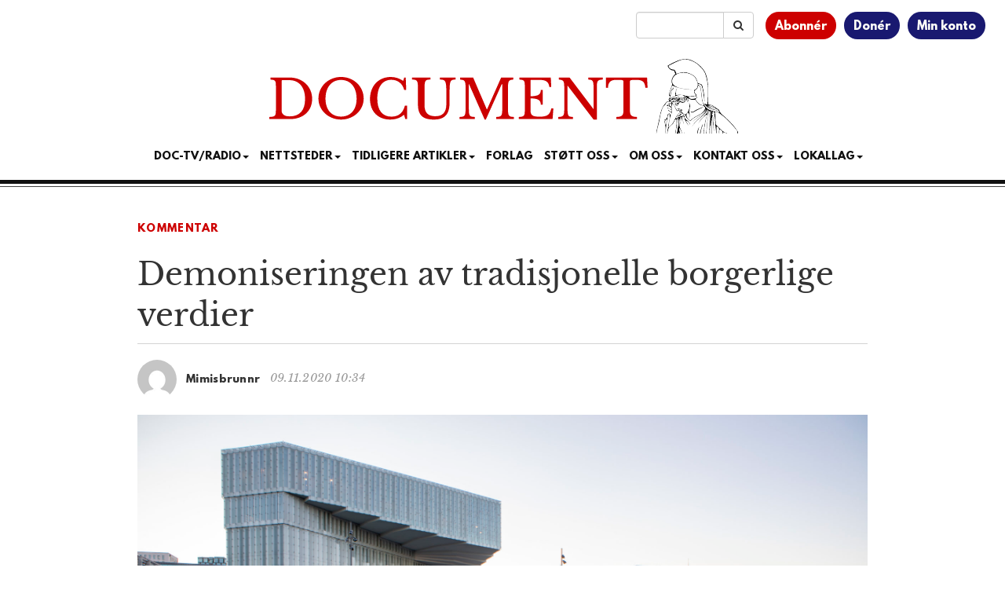

--- FILE ---
content_type: text/html; charset=UTF-8
request_url: https://www.document.no/2020/11/09/demoniseringen-av-tradisjonelle-borgerlige-verdier/
body_size: 20132
content:
<!DOCTYPE html>
<html
  lang="nb-NO">

<head>
  <meta charset="utf-8">
  <meta
    name="viewport"
    content="width=device-width, initial-scale=1"
  >
  <meta
    name="google-site-verification"
    content="WpADFxEUsKdcjmNiSV-yBoiFfj_F7Vifj-u-VGiz4To"
  >
  <title>Demoniseringen av tradisjonelle borgerlige verdier</title>
<meta name='robots' content='max-image-preview:large' />
	<style>img:is([sizes="auto" i], [sizes^="auto," i]) { contain-intrinsic-size: 3000px 1500px }</style>
	<link rel='dns-prefetch' href='//static.addtoany.com' />
<link rel='dns-prefetch' href='//stackpath.bootstrapcdn.com' />
<link rel='dns-prefetch' href='//cdn.jsdelivr.net' />
<link rel="alternate" type="application/rss+xml" title="Document &raquo; strøm" href="https://www.document.no/feed/" />
<link rel="alternate" type="application/rss+xml" title="Document &raquo; kommentarstrøm" href="https://www.document.no/comments/feed/" />
<link rel="alternate" type="application/rss+xml" title="Document &raquo; Demoniseringen av tradisjonelle borgerlige verdier kommentarstrøm" href="https://www.document.no/2020/11/09/demoniseringen-av-tradisjonelle-borgerlige-verdier/feed/" />
<script type="text/javascript">
/* <![CDATA[ */
window._wpemojiSettings = {"baseUrl":"https:\/\/s.w.org\/images\/core\/emoji\/16.0.1\/72x72\/","ext":".png","svgUrl":"https:\/\/s.w.org\/images\/core\/emoji\/16.0.1\/svg\/","svgExt":".svg","source":{"concatemoji":"https:\/\/www.document.no\/wp-includes\/js\/wp-emoji-release.min.js?ver=0304679676f57d533f241fc1ae6338ee"}};
/*! This file is auto-generated */
!function(s,n){var o,i,e;function c(e){try{var t={supportTests:e,timestamp:(new Date).valueOf()};sessionStorage.setItem(o,JSON.stringify(t))}catch(e){}}function p(e,t,n){e.clearRect(0,0,e.canvas.width,e.canvas.height),e.fillText(t,0,0);var t=new Uint32Array(e.getImageData(0,0,e.canvas.width,e.canvas.height).data),a=(e.clearRect(0,0,e.canvas.width,e.canvas.height),e.fillText(n,0,0),new Uint32Array(e.getImageData(0,0,e.canvas.width,e.canvas.height).data));return t.every(function(e,t){return e===a[t]})}function u(e,t){e.clearRect(0,0,e.canvas.width,e.canvas.height),e.fillText(t,0,0);for(var n=e.getImageData(16,16,1,1),a=0;a<n.data.length;a++)if(0!==n.data[a])return!1;return!0}function f(e,t,n,a){switch(t){case"flag":return n(e,"\ud83c\udff3\ufe0f\u200d\u26a7\ufe0f","\ud83c\udff3\ufe0f\u200b\u26a7\ufe0f")?!1:!n(e,"\ud83c\udde8\ud83c\uddf6","\ud83c\udde8\u200b\ud83c\uddf6")&&!n(e,"\ud83c\udff4\udb40\udc67\udb40\udc62\udb40\udc65\udb40\udc6e\udb40\udc67\udb40\udc7f","\ud83c\udff4\u200b\udb40\udc67\u200b\udb40\udc62\u200b\udb40\udc65\u200b\udb40\udc6e\u200b\udb40\udc67\u200b\udb40\udc7f");case"emoji":return!a(e,"\ud83e\udedf")}return!1}function g(e,t,n,a){var r="undefined"!=typeof WorkerGlobalScope&&self instanceof WorkerGlobalScope?new OffscreenCanvas(300,150):s.createElement("canvas"),o=r.getContext("2d",{willReadFrequently:!0}),i=(o.textBaseline="top",o.font="600 32px Arial",{});return e.forEach(function(e){i[e]=t(o,e,n,a)}),i}function t(e){var t=s.createElement("script");t.src=e,t.defer=!0,s.head.appendChild(t)}"undefined"!=typeof Promise&&(o="wpEmojiSettingsSupports",i=["flag","emoji"],n.supports={everything:!0,everythingExceptFlag:!0},e=new Promise(function(e){s.addEventListener("DOMContentLoaded",e,{once:!0})}),new Promise(function(t){var n=function(){try{var e=JSON.parse(sessionStorage.getItem(o));if("object"==typeof e&&"number"==typeof e.timestamp&&(new Date).valueOf()<e.timestamp+604800&&"object"==typeof e.supportTests)return e.supportTests}catch(e){}return null}();if(!n){if("undefined"!=typeof Worker&&"undefined"!=typeof OffscreenCanvas&&"undefined"!=typeof URL&&URL.createObjectURL&&"undefined"!=typeof Blob)try{var e="postMessage("+g.toString()+"("+[JSON.stringify(i),f.toString(),p.toString(),u.toString()].join(",")+"));",a=new Blob([e],{type:"text/javascript"}),r=new Worker(URL.createObjectURL(a),{name:"wpTestEmojiSupports"});return void(r.onmessage=function(e){c(n=e.data),r.terminate(),t(n)})}catch(e){}c(n=g(i,f,p,u))}t(n)}).then(function(e){for(var t in e)n.supports[t]=e[t],n.supports.everything=n.supports.everything&&n.supports[t],"flag"!==t&&(n.supports.everythingExceptFlag=n.supports.everythingExceptFlag&&n.supports[t]);n.supports.everythingExceptFlag=n.supports.everythingExceptFlag&&!n.supports.flag,n.DOMReady=!1,n.readyCallback=function(){n.DOMReady=!0}}).then(function(){return e}).then(function(){var e;n.supports.everything||(n.readyCallback(),(e=n.source||{}).concatemoji?t(e.concatemoji):e.wpemoji&&e.twemoji&&(t(e.twemoji),t(e.wpemoji)))}))}((window,document),window._wpemojiSettings);
/* ]]> */
</script>
<style id='wp-emoji-styles-inline-css' type='text/css'>

	img.wp-smiley, img.emoji {
		display: inline !important;
		border: none !important;
		box-shadow: none !important;
		height: 1em !important;
		width: 1em !important;
		margin: 0 0.07em !important;
		vertical-align: -0.1em !important;
		background: none !important;
		padding: 0 !important;
	}
</style>
<link rel='stylesheet' id='wp-block-library-css' href='https://www.document.no/wp-includes/css/dist/block-library/style.min.css?ver=0304679676f57d533f241fc1ae6338ee' type='text/css' media='all' />
<style id='classic-theme-styles-inline-css' type='text/css'>
/*! This file is auto-generated */
.wp-block-button__link{color:#fff;background-color:#32373c;border-radius:9999px;box-shadow:none;text-decoration:none;padding:calc(.667em + 2px) calc(1.333em + 2px);font-size:1.125em}.wp-block-file__button{background:#32373c;color:#fff;text-decoration:none}
</style>
<link rel='stylesheet' id='wc-memberships-blocks-css' href='https://www.document.no/wp-content/plugins/woocommerce-memberships/assets/css/blocks/wc-memberships-blocks.min.css?ver=1.27.4' type='text/css' media='all' />
<style id='elasticpress-related-posts-style-inline-css' type='text/css'>
.editor-styles-wrapper .wp-block-elasticpress-related-posts ul,.wp-block-elasticpress-related-posts ul{list-style-type:none;padding:0}.editor-styles-wrapper .wp-block-elasticpress-related-posts ul li a>div{display:inline}

</style>
<style id='global-styles-inline-css' type='text/css'>
:root{--wp--preset--aspect-ratio--square: 1;--wp--preset--aspect-ratio--4-3: 4/3;--wp--preset--aspect-ratio--3-4: 3/4;--wp--preset--aspect-ratio--3-2: 3/2;--wp--preset--aspect-ratio--2-3: 2/3;--wp--preset--aspect-ratio--16-9: 16/9;--wp--preset--aspect-ratio--9-16: 9/16;--wp--preset--color--black: #000000;--wp--preset--color--cyan-bluish-gray: #abb8c3;--wp--preset--color--white: #ffffff;--wp--preset--color--pale-pink: #f78da7;--wp--preset--color--vivid-red: #cf2e2e;--wp--preset--color--luminous-vivid-orange: #ff6900;--wp--preset--color--luminous-vivid-amber: #fcb900;--wp--preset--color--light-green-cyan: #7bdcb5;--wp--preset--color--vivid-green-cyan: #00d084;--wp--preset--color--pale-cyan-blue: #8ed1fc;--wp--preset--color--vivid-cyan-blue: #0693e3;--wp--preset--color--vivid-purple: #9b51e0;--wp--preset--gradient--vivid-cyan-blue-to-vivid-purple: linear-gradient(135deg,rgba(6,147,227,1) 0%,rgb(155,81,224) 100%);--wp--preset--gradient--light-green-cyan-to-vivid-green-cyan: linear-gradient(135deg,rgb(122,220,180) 0%,rgb(0,208,130) 100%);--wp--preset--gradient--luminous-vivid-amber-to-luminous-vivid-orange: linear-gradient(135deg,rgba(252,185,0,1) 0%,rgba(255,105,0,1) 100%);--wp--preset--gradient--luminous-vivid-orange-to-vivid-red: linear-gradient(135deg,rgba(255,105,0,1) 0%,rgb(207,46,46) 100%);--wp--preset--gradient--very-light-gray-to-cyan-bluish-gray: linear-gradient(135deg,rgb(238,238,238) 0%,rgb(169,184,195) 100%);--wp--preset--gradient--cool-to-warm-spectrum: linear-gradient(135deg,rgb(74,234,220) 0%,rgb(151,120,209) 20%,rgb(207,42,186) 40%,rgb(238,44,130) 60%,rgb(251,105,98) 80%,rgb(254,248,76) 100%);--wp--preset--gradient--blush-light-purple: linear-gradient(135deg,rgb(255,206,236) 0%,rgb(152,150,240) 100%);--wp--preset--gradient--blush-bordeaux: linear-gradient(135deg,rgb(254,205,165) 0%,rgb(254,45,45) 50%,rgb(107,0,62) 100%);--wp--preset--gradient--luminous-dusk: linear-gradient(135deg,rgb(255,203,112) 0%,rgb(199,81,192) 50%,rgb(65,88,208) 100%);--wp--preset--gradient--pale-ocean: linear-gradient(135deg,rgb(255,245,203) 0%,rgb(182,227,212) 50%,rgb(51,167,181) 100%);--wp--preset--gradient--electric-grass: linear-gradient(135deg,rgb(202,248,128) 0%,rgb(113,206,126) 100%);--wp--preset--gradient--midnight: linear-gradient(135deg,rgb(2,3,129) 0%,rgb(40,116,252) 100%);--wp--preset--font-size--small: 13px;--wp--preset--font-size--medium: 20px;--wp--preset--font-size--large: 36px;--wp--preset--font-size--x-large: 42px;--wp--preset--spacing--20: 0.44rem;--wp--preset--spacing--30: 0.67rem;--wp--preset--spacing--40: 1rem;--wp--preset--spacing--50: 1.5rem;--wp--preset--spacing--60: 2.25rem;--wp--preset--spacing--70: 3.38rem;--wp--preset--spacing--80: 5.06rem;--wp--preset--shadow--natural: 6px 6px 9px rgba(0, 0, 0, 0.2);--wp--preset--shadow--deep: 12px 12px 50px rgba(0, 0, 0, 0.4);--wp--preset--shadow--sharp: 6px 6px 0px rgba(0, 0, 0, 0.2);--wp--preset--shadow--outlined: 6px 6px 0px -3px rgba(255, 255, 255, 1), 6px 6px rgba(0, 0, 0, 1);--wp--preset--shadow--crisp: 6px 6px 0px rgba(0, 0, 0, 1);}:where(.is-layout-flex){gap: 0.5em;}:where(.is-layout-grid){gap: 0.5em;}body .is-layout-flex{display: flex;}.is-layout-flex{flex-wrap: wrap;align-items: center;}.is-layout-flex > :is(*, div){margin: 0;}body .is-layout-grid{display: grid;}.is-layout-grid > :is(*, div){margin: 0;}:where(.wp-block-columns.is-layout-flex){gap: 2em;}:where(.wp-block-columns.is-layout-grid){gap: 2em;}:where(.wp-block-post-template.is-layout-flex){gap: 1.25em;}:where(.wp-block-post-template.is-layout-grid){gap: 1.25em;}.has-black-color{color: var(--wp--preset--color--black) !important;}.has-cyan-bluish-gray-color{color: var(--wp--preset--color--cyan-bluish-gray) !important;}.has-white-color{color: var(--wp--preset--color--white) !important;}.has-pale-pink-color{color: var(--wp--preset--color--pale-pink) !important;}.has-vivid-red-color{color: var(--wp--preset--color--vivid-red) !important;}.has-luminous-vivid-orange-color{color: var(--wp--preset--color--luminous-vivid-orange) !important;}.has-luminous-vivid-amber-color{color: var(--wp--preset--color--luminous-vivid-amber) !important;}.has-light-green-cyan-color{color: var(--wp--preset--color--light-green-cyan) !important;}.has-vivid-green-cyan-color{color: var(--wp--preset--color--vivid-green-cyan) !important;}.has-pale-cyan-blue-color{color: var(--wp--preset--color--pale-cyan-blue) !important;}.has-vivid-cyan-blue-color{color: var(--wp--preset--color--vivid-cyan-blue) !important;}.has-vivid-purple-color{color: var(--wp--preset--color--vivid-purple) !important;}.has-black-background-color{background-color: var(--wp--preset--color--black) !important;}.has-cyan-bluish-gray-background-color{background-color: var(--wp--preset--color--cyan-bluish-gray) !important;}.has-white-background-color{background-color: var(--wp--preset--color--white) !important;}.has-pale-pink-background-color{background-color: var(--wp--preset--color--pale-pink) !important;}.has-vivid-red-background-color{background-color: var(--wp--preset--color--vivid-red) !important;}.has-luminous-vivid-orange-background-color{background-color: var(--wp--preset--color--luminous-vivid-orange) !important;}.has-luminous-vivid-amber-background-color{background-color: var(--wp--preset--color--luminous-vivid-amber) !important;}.has-light-green-cyan-background-color{background-color: var(--wp--preset--color--light-green-cyan) !important;}.has-vivid-green-cyan-background-color{background-color: var(--wp--preset--color--vivid-green-cyan) !important;}.has-pale-cyan-blue-background-color{background-color: var(--wp--preset--color--pale-cyan-blue) !important;}.has-vivid-cyan-blue-background-color{background-color: var(--wp--preset--color--vivid-cyan-blue) !important;}.has-vivid-purple-background-color{background-color: var(--wp--preset--color--vivid-purple) !important;}.has-black-border-color{border-color: var(--wp--preset--color--black) !important;}.has-cyan-bluish-gray-border-color{border-color: var(--wp--preset--color--cyan-bluish-gray) !important;}.has-white-border-color{border-color: var(--wp--preset--color--white) !important;}.has-pale-pink-border-color{border-color: var(--wp--preset--color--pale-pink) !important;}.has-vivid-red-border-color{border-color: var(--wp--preset--color--vivid-red) !important;}.has-luminous-vivid-orange-border-color{border-color: var(--wp--preset--color--luminous-vivid-orange) !important;}.has-luminous-vivid-amber-border-color{border-color: var(--wp--preset--color--luminous-vivid-amber) !important;}.has-light-green-cyan-border-color{border-color: var(--wp--preset--color--light-green-cyan) !important;}.has-vivid-green-cyan-border-color{border-color: var(--wp--preset--color--vivid-green-cyan) !important;}.has-pale-cyan-blue-border-color{border-color: var(--wp--preset--color--pale-cyan-blue) !important;}.has-vivid-cyan-blue-border-color{border-color: var(--wp--preset--color--vivid-cyan-blue) !important;}.has-vivid-purple-border-color{border-color: var(--wp--preset--color--vivid-purple) !important;}.has-vivid-cyan-blue-to-vivid-purple-gradient-background{background: var(--wp--preset--gradient--vivid-cyan-blue-to-vivid-purple) !important;}.has-light-green-cyan-to-vivid-green-cyan-gradient-background{background: var(--wp--preset--gradient--light-green-cyan-to-vivid-green-cyan) !important;}.has-luminous-vivid-amber-to-luminous-vivid-orange-gradient-background{background: var(--wp--preset--gradient--luminous-vivid-amber-to-luminous-vivid-orange) !important;}.has-luminous-vivid-orange-to-vivid-red-gradient-background{background: var(--wp--preset--gradient--luminous-vivid-orange-to-vivid-red) !important;}.has-very-light-gray-to-cyan-bluish-gray-gradient-background{background: var(--wp--preset--gradient--very-light-gray-to-cyan-bluish-gray) !important;}.has-cool-to-warm-spectrum-gradient-background{background: var(--wp--preset--gradient--cool-to-warm-spectrum) !important;}.has-blush-light-purple-gradient-background{background: var(--wp--preset--gradient--blush-light-purple) !important;}.has-blush-bordeaux-gradient-background{background: var(--wp--preset--gradient--blush-bordeaux) !important;}.has-luminous-dusk-gradient-background{background: var(--wp--preset--gradient--luminous-dusk) !important;}.has-pale-ocean-gradient-background{background: var(--wp--preset--gradient--pale-ocean) !important;}.has-electric-grass-gradient-background{background: var(--wp--preset--gradient--electric-grass) !important;}.has-midnight-gradient-background{background: var(--wp--preset--gradient--midnight) !important;}.has-small-font-size{font-size: var(--wp--preset--font-size--small) !important;}.has-medium-font-size{font-size: var(--wp--preset--font-size--medium) !important;}.has-large-font-size{font-size: var(--wp--preset--font-size--large) !important;}.has-x-large-font-size{font-size: var(--wp--preset--font-size--x-large) !important;}
:where(.wp-block-post-template.is-layout-flex){gap: 1.25em;}:where(.wp-block-post-template.is-layout-grid){gap: 1.25em;}
:where(.wp-block-columns.is-layout-flex){gap: 2em;}:where(.wp-block-columns.is-layout-grid){gap: 2em;}
:root :where(.wp-block-pullquote){font-size: 1.5em;line-height: 1.6;}
</style>
<link rel='stylesheet' id='woocommerce-layout-css' href='https://www.document.no/wp-content/plugins/woocommerce/assets/css/woocommerce-layout.css?ver=10.4.3' type='text/css' media='all' />
<link rel='stylesheet' id='woocommerce-smallscreen-css' href='https://www.document.no/wp-content/plugins/woocommerce/assets/css/woocommerce-smallscreen.css?ver=10.4.3' type='text/css' media='only screen and (max-width: 768px)' />
<link rel='stylesheet' id='woocommerce-general-css' href='https://www.document.no/wp-content/plugins/woocommerce/assets/css/woocommerce.css?ver=10.4.3' type='text/css' media='all' />
<style id='woocommerce-inline-inline-css' type='text/css'>
.woocommerce form .form-row .required { visibility: visible; }
</style>
<link rel='stylesheet' id='ep_general_styles-css' href='https://www.document.no/wp-content/plugins/elasticpress/dist/css/general-styles.css?ver=66295efe92a630617c00' type='text/css' media='all' />
<link rel='stylesheet' id='wc-memberships-frontend-css' href='https://www.document.no/wp-content/plugins/woocommerce-memberships/assets/css/frontend/wc-memberships-frontend.min.css?ver=1.27.4' type='text/css' media='all' />
<link rel='stylesheet' id='bootstrap-css' href='//stackpath.bootstrapcdn.com/bootstrap/3.4.1/css/bootstrap.min.css' type='text/css' media='all' />
<link rel='stylesheet' id='font-awesome-css' href='//stackpath.bootstrapcdn.com/font-awesome/4.7.0/css/font-awesome.min.css' type='text/css' media='all' />
<link rel='stylesheet' id='style-css' href='https://www.document.no/wp-content/themes/athena/style.css?ver=3.1.0' type='text/css' media='all' />
<link rel='stylesheet' id='docstyle-min-css' href='https://www.document.no/wp-content/themes/athena/css/docstyle.min.css?ver=3.1.0' type='text/css' media='all' />
<link rel='stylesheet' id='news-ticker-css' href='https://www.document.no/wp-content/themes/athena/css/news-ticker.css?ver=3.1.0' type='text/css' media='all' />
<link rel='stylesheet' id='vipps-gw-css' href='https://www.document.no/wp-content/plugins/woo-vipps/payment/css/vipps.css?ver=1766532355' type='text/css' media='all' />
<link rel='stylesheet' id='woo-vipps-recurring-css' href='https://www.document.no/wp-content/plugins/woo-vipps/recurring/assets/build/main.css?ver=1766532355' type='text/css' media='all' />
<link rel='stylesheet' id='addtoany-css' href='https://www.document.no/wp-content/plugins/add-to-any/addtoany.min.css?ver=1.16' type='text/css' media='all' />
<style id='addtoany-inline-css' type='text/css'>
.addtoany_shortcode {
	padding-bottom: 15px;
}
</style>
<link rel='stylesheet' id='woocommerce-nyp-css' href='https://www.document.no/wp-content/plugins/woocommerce-name-your-price/assets/css/frontend/name-your-price.min.css?ver=3.7.0' type='text/css' media='all' />
<script type="text/javascript" src="https://www.document.no/wp-includes/js/jquery/jquery.min.js?ver=3.7.1" id="jquery-core-js"></script>
<script type="text/javascript" src="https://www.document.no/wp-includes/js/jquery/jquery-migrate.min.js?ver=3.4.1" id="jquery-migrate-js"></script>
<script type="text/javascript" id="addtoany-core-js-before">
/* <![CDATA[ */
window.a2a_config=window.a2a_config||{};a2a_config.callbacks=[];a2a_config.overlays=[];a2a_config.templates={};a2a_localize = {
	Share: "Share",
	Save: "Save",
	Subscribe: "Subscribe",
	Email: "Email",
	Bookmark: "Bookmark",
	ShowAll: "Show all",
	ShowLess: "Show less",
	FindServices: "Find service(s)",
	FindAnyServiceToAddTo: "Instantly find any service to add to",
	PoweredBy: "Powered by",
	ShareViaEmail: "Share via email",
	SubscribeViaEmail: "Subscribe via email",
	BookmarkInYourBrowser: "Bookmark in your browser",
	BookmarkInstructions: "Press Ctrl+D or \u2318+D to bookmark this page",
	AddToYourFavorites: "Add to your favorites",
	SendFromWebOrProgram: "Send from any email address or email program",
	EmailProgram: "Email program",
	More: "More&#8230;",
	ThanksForSharing: "Thanks for sharing!",
	ThanksForFollowing: "Thanks for following!"
};
/* ]]> */
</script>
<script type="text/javascript" defer src="https://static.addtoany.com/menu/page.js" id="addtoany-core-js"></script>
<script type="text/javascript" defer src="https://www.document.no/wp-content/plugins/add-to-any/addtoany.min.js?ver=1.1" id="addtoany-jquery-js"></script>
<script type="text/javascript" src="https://www.document.no/wp-content/plugins/woocommerce/assets/js/jquery-blockui/jquery.blockUI.min.js?ver=2.7.0-wc.10.4.3" id="wc-jquery-blockui-js" defer="defer" data-wp-strategy="defer"></script>
<script type="text/javascript" src="https://www.document.no/wp-content/plugins/woocommerce/assets/js/js-cookie/js.cookie.min.js?ver=2.1.4-wc.10.4.3" id="wc-js-cookie-js" defer="defer" data-wp-strategy="defer"></script>
<script type="text/javascript" id="woocommerce-js-extra">
/* <![CDATA[ */
var woocommerce_params = {"ajax_url":"\/wp-admin\/admin-ajax.php","wc_ajax_url":"\/?wc-ajax=%%endpoint%%","i18n_password_show":"Vis passord","i18n_password_hide":"Skjul passord"};
/* ]]> */
</script>
<script type="text/javascript" src="https://www.document.no/wp-content/plugins/woocommerce/assets/js/frontend/woocommerce.min.js?ver=10.4.3" id="woocommerce-js" defer="defer" data-wp-strategy="defer"></script>
<script type="text/javascript" src="//stackpath.bootstrapcdn.com/bootstrap/3.4.1/js/bootstrap.min.js" id="bootstrap-js"></script>
<script type="text/javascript" src="//cdn.jsdelivr.net/npm/fittext.js@1.2.0/jquery.fittext.min.js" id="fittext-js"></script>
<link rel="https://api.w.org/" href="https://www.document.no/wp-json/" /><link rel="alternate" title="JSON" type="application/json" href="https://www.document.no/wp-json/wp/v2/posts/433975" /><link rel="EditURI" type="application/rsd+xml" title="RSD" href="https://www.document.no/xmlrpc.php?rsd" />

<link rel="canonical" href="https://www.document.no/2020/11/09/demoniseringen-av-tradisjonelle-borgerlige-verdier/" />
<link rel='shortlink' href='https://www.document.no/?p=433975' />
<link rel="alternate" title="oEmbed (JSON)" type="application/json+oembed" href="https://www.document.no/wp-json/oembed/1.0/embed?url=https%3A%2F%2Fwww.document.no%2F2020%2F11%2F09%2Fdemoniseringen-av-tradisjonelle-borgerlige-verdier%2F" />
<link rel="alternate" title="oEmbed (XML)" type="text/xml+oembed" href="https://www.document.no/wp-json/oembed/1.0/embed?url=https%3A%2F%2Fwww.document.no%2F2020%2F11%2F09%2Fdemoniseringen-av-tradisjonelle-borgerlige-verdier%2F&#038;format=xml" />
  <script src="https://cdn.onesignal.com/sdks/web/v16/OneSignalSDK.page.js" defer></script>
  <script>
          window.OneSignalDeferred = window.OneSignalDeferred || [];
          OneSignalDeferred.push(async function(OneSignal) {
            await OneSignal.init({
              appId: "f8a6f116-9240-4c9e-8980-b2bb07d86e86",
              serviceWorkerOverrideForTypical: true,
              path: "https://www.document.no/wp-content/plugins/onesignal-free-web-push-notifications/sdk_files/",
              serviceWorkerParam: { scope: "/wp-content/plugins/onesignal-free-web-push-notifications/sdk_files/push/onesignal/" },
              serviceWorkerPath: "OneSignalSDKWorker.js",
            });
          });

          // Unregister the legacy OneSignal service worker to prevent scope conflicts
          if (navigator.serviceWorker) {
            navigator.serviceWorker.getRegistrations().then((registrations) => {
              // Iterate through all registered service workers
              registrations.forEach((registration) => {
                // Check the script URL to identify the specific service worker
                if (registration.active && registration.active.scriptURL.includes('OneSignalSDKWorker.js.php')) {
                  // Unregister the service worker
                  registration.unregister().then((success) => {
                    if (success) {
                      console.log('OneSignalSW: Successfully unregistered:', registration.active.scriptURL);
                    } else {
                      console.log('OneSignalSW: Failed to unregister:', registration.active.scriptURL);
                    }
                  });
                }
              });
            }).catch((error) => {
              console.error('Error fetching service worker registrations:', error);
            });
        }
        </script>
	<noscript><style>.woocommerce-product-gallery{ opacity: 1 !important; }</style></noscript>
	<style> a[href="https://www.document.no/vipps_checkout/"] { -webkit-touch-callout: none;  } </style>
<meta property="og:image" content="https://www.document.no/wp-content/uploads/2020/11/deichman-operaen-paul-kleiven-jpg-1024x683.jpg" />
<meta property="og:image:alt" content="Demoniseringen av tradisjonelle borgerlige verdier" />
<meta property="og:type" content="article" />
<meta property="og:title" content="Demoniseringen av tradisjonelle borgerlige verdier" />
<meta property="og:description" content="Hvis nesten alle går mot venstre, fortoner de gjenstående seg som høyreekstremister. Relativismen har sine klare fordeler for dem som har makt til å «skrive sin tid». Denne forandringen er toppstyrt, av en elite som insisterer på at den bare følger «utviklingen». Den er livredd ansvar." />
<meta property="og:url" content="https://www.document.no/2020/11/09/demoniseringen-av-tradisjonelle-borgerlige-verdier/" />
<meta property="og:site_name" content="Document" />
<meta property="article:published_time" content="2020-11-09T10:34:27+01:00" />
<meta property="article:modified_time" content="2020-11-09T19:11:21+01:00" />
<meta property="article:author" content="Hans Rustad" />
<meta name="twitter:card" content="summary_large_image" />
<meta name="twitter:image" content="https://www.document.no/wp-content/uploads/2020/11/deichman-operaen-paul-kleiven-jpg-1024x683.jpg" />
<meta name="twitter:title" content="Demoniseringen av tradisjonelle borgerlige verdier" />
<meta name="twitter:description" content="Hvis nesten alle går mot venstre, fortoner de gjenstående seg som høyreekstremister. Relativismen har sine klare fordeler for dem som har makt til å «skrive sin tid». Denne forandringen er toppstyrt, av en elite som insisterer på at den bare følger «utviklingen». Den er livredd ansvar." />
<meta name="twitter:site" content="@DocumentNo" />
<meta name="twitter:creator" content="@DocumentNo" />
<link rel="icon" href="https://www.document.no/wp-content/uploads/2020/12/cropped-favicon-32x32.jpg" sizes="32x32" />
<link rel="icon" href="https://www.document.no/wp-content/uploads/2020/12/cropped-favicon-192x192.jpg" sizes="192x192" />
<link rel="apple-touch-icon" href="https://www.document.no/wp-content/uploads/2020/12/cropped-favicon-180x180.jpg" />
<meta name="msapplication-TileImage" content="https://www.document.no/wp-content/uploads/2020/12/cropped-favicon-270x270.jpg" />

  <script
    async
    src="https://www.googletagmanager.com/gtag/js?id=G-06MJ9FXVBY"
  ></script>
  <script
    async
    src="https://www.googletagmanager.com/gtag/js?id=AW-16810013144"
  ></script>
  <script>
    window.dataLayer = window.dataLayer || [];
    function gtag() { dataLayer.push(arguments); }

    gtag('js', new Date());

    gtag('config', 'G-06MJ9FXVBY');
    gtag('config', 'AW-16810013144');

  </script>
  <script
    src="https://analytics.ahrefs.com/analytics.js"
    data-key="0vbrvweyTCP9OizhDlVabQ"
    async
  ></script>

  <script
    async
    src="https://pagead2.googlesyndication.com/pagead/js/adsbygoogle.js?client=ca-pub-9747100392394856"
    crossorigin="anonymous"
  ></script>
  <script>
    jQuery(document).ready(function () {
      jQuery.get(
        '/s/lv',
        {
          r: document.referrer,
          id: jQuery('article').attr('data-doc-article-id') || 0
        }
      );
    });
  </script>
  <script
    async
    src='https://securepubads.g.doubleclick.net/tag/js/gpt.js'
  ></script>
  <script
    async
    src="https://otc-cdn.relevant-digital.com/static/tags/65f983dda06232711561cf83.js"
  ></script>
  <script>
    function loadAds() {
      window.relevantDigital = window.relevantDigital || {};
      relevantDigital.cmd = relevantDigital.cmd || [];
      relevantDigital.cmd.push(function () {
        relevantDigital.loadPrebid({
          configId: '662666a5b476795c9ec1d552',
          manageAdserver: true,
          collapseEmptyDivs: false,
          noGpt: true,
          collapseBeforeAdFetch: false,
          // set to an array to only load certain <div>s, example - ["divId1", "divId2"]:
          allowedDivIds: (window.location.pathname === "/" && window.innerWidth > 991)
            ? [
              'topbanner',
              'skyscraper_left',
              'skyscraper_right',
              'ad-unit-1',
              'ad-unit-3',
              'ad-unit-5',
              'ad-unit-7',
              'ad-unit-9',
              'ad-unit-11',
              'ad-unit-13'
            ]
            : null,
          // set true to only load ad slots that have never been loaded:
          noSlotReload: false,
        });
      });
    };
  </script>
</head>

<body
  class="wp-singular post-template-default single single-post postid-433975 single-format-standard wp-theme-athena theme-athena woocommerce-no-js">
  <div class="container-fluid">
    <div class="row">
      <div class="col-xs-12">
        <div class="user-menu">
          <ul>
            <li><a href="/bli-abonnent">Abonnér</a></li>
            <li><a href="/donasjon">Donér</a></li>
            <li><a href="/min-konto">Min konto</a></li>
          </ul>
        </div>
        <div class="search-bar">
          <form
            id="searchinput"
            class="input-group"
            role="search"
            name="search"
            action="/"
            method="get"
          >
            <input
              type="text"
              value=""
              name="s"
              class="form-control"
            >
            <span class="input-group-btn">
              <button
                type="submit"
                class="btn btn-default"
              >
                <i class="fa fa-search"></i>
              </button>
            </span>
          </form>
        </div>
      </div>
    </div>
    <div class="row">
      <div class="col-xs-12 text-center logo">
        <a href="/">
          <img
            src="https://www.document.no/wp-content/themes/athena/images/document-logo.svg"
            alt="Logo Document.no"
          >
        </a>
      </div>
    </div>
    <div class="row">
      <div class="col-xs-12 text-center">
        <nav
          class="navbar navbar-default text-center"
          style="background: none; border:none; text-transform: uppercase;"
        >
          <div class="container-fluid">
            <div class="navbar-header">
              <button
                type="button"
                class="navbar-toggle collapsed"
                data-toggle="collapse"
                data-target="#bs-example-navbar-collapse-1"
                aria-expanded="false"
              >
                <span
                  class="pull-left"
                  style="margin:-4px 0 0 30px; padding:0;"
                >MENY
                </span>
                <span class="sr-only">Toggle navigation</span>
                <span class="icon-bar"></span>
                <span class="icon-bar"></span>
                <span class="icon-bar"></span>
              </button>
            </div>
            <div
              class="collapse navbar-collapse"
              id="bs-example-navbar-collapse-1"
              style="margin-top:0;margin-bottom: 0;"
            >
              <div class="menu-main-container"><ul id="menu-main" class="nav navbar-nav"><li class="nav-item dropdown"><a href="" class="nav-link dropdown-toggle" data-toggle="dropdown">Doc-TV/Radio<span class="caret"></span></a><ul class="dropdown-menu"><li><a href="https://www.document.no/doctv/" class="dropdown-item">Doc-TV</a></li><li><a href="https://www.document.no/document-radio/" class="dropdown-item">Document Radio</a></li><li><a href="https://www.youtube.com/playlist?list=PLYf6cjVy24RruEVEYunqUaqE86METw5U7" class="dropdown-item">Skogpodder</a></li><li><a href="https://m.youtube.com/@Document.no_AS" class="dropdown-item">YouTube</a></li><li><a href="https://rumble.com/DocTV" class="dropdown-item">Rumble</a></li><li><a href="https://open.spotify.com/show/592cZPmSg1TCPRBpToJy2h" class="dropdown-item">Spotify</a></li><li><a href="https://podcasts.apple.com/no/podcast/document-no/id1471875350" class="dropdown-item">Apple Podcasts</a></li><li><a href="https://www.podbean.com/podcast-detail/tkdzk-32e392/Document.no-Podcast" class="dropdown-item">PodBean</a></li></ul></li><li class="nav-item dropdown"><a href="" class="nav-link dropdown-toggle" data-toggle="dropdown">Nettsteder<span class="caret"></span></a><ul class="dropdown-menu"><li><a href="https://www.facebook.com/Document.no/" class="dropdown-item">Document p&#xE5; Facebook</a></li><li><a href="https://www.document.news/" class="dropdown-item">Document.news (English)</a></li><li><a href="https://www.document.dk/" class="dropdown-item">Document.dk</a></li><li><a href="https://www.document.se/" class="dropdown-item">Document.se</a></li></ul></li><li class="nav-item dropdown"><a href="#" class="nav-link dropdown-toggle" data-toggle="dropdown">Tidligere artikler<span class="caret"></span></a><ul class="dropdown-menu"><li><a href="https://www.document.no/pluss-arkiv/" class="dropdown-item">Pluss-artikler</a></li><li><a href="https://www.document.no/kommentar/" class="dropdown-item">Kommentar</a></li><li><a href="https://www.document.no/sakset/" class="dropdown-item">Sakset/Fra hofta</a></li><li><a href="https://www.document.no/tavle/" class="dropdown-item">Tavle</a></li><li><a href="https://www.document.no/nytt/" class="dropdown-item">Nytt</a></li><li><a href="https://www.document.no/gjestekommentar/" class="dropdown-item">Gjesteskribent</a></li><li><a href="https://www.document.no/kultur/" class="dropdown-item">Kultur</a></li><li><a href="https://www.document.no/document-info/" class="dropdown-item">Document-info</a></li></ul></li><li class="nav-item"><a href="http://documentforlag.no" class="nav-link">Forlag</a></li><li class="nav-item dropdown"><a href="#" class="nav-link dropdown-toggle" data-toggle="dropdown">St&#xF8;tt Oss<span class="caret"></span></a><ul class="dropdown-menu"><li><a href="https://www.document.no/bli-abonnent/" class="dropdown-item">Velg ditt abonnement</a></li><li><a href="https://www.document.no/donasjon/" class="dropdown-item">Gi en donasjon</a></li><li><a href="https://www.document.no/ressurser-visittkort/" class="dropdown-item">Document-informasjon du kan spre</a></li><li><a href="https://www.documentforlag.no/" class="dropdown-item">Kj&#xF8;p B&#xF8;ker</a></li><li><a href="http://theright.store" class="dropdown-item">The Right Store</a></li></ul></li><li class="nav-item dropdown"><a href="https://www.document.no/om-oss/" class="nav-link dropdown-toggle" data-toggle="dropdown">Om Oss<span class="caret"></span></a><ul class="dropdown-menu"><li><a href="https://www.document.no/om-oss/" class="dropdown-item">Om Document</a></li></ul></li><li class="nav-item dropdown"><a href="https://www.document.no/kontakt-oss/" class="nav-link dropdown-toggle" data-toggle="dropdown">Kontakt oss<span class="caret"></span></a><ul class="dropdown-menu"><li><a href="https://www.document.no/kontakt-oss/" class="dropdown-item">Kontaktskjema</a></li><li><a href="https://www.document.no/annonsering/" class="dropdown-item">Bli annons&#xF8;r hos oss</a></li></ul></li><li class="nav-item dropdown"><a href="" class="nav-link dropdown-toggle" data-toggle="dropdown">Lokallag<span class="caret"></span></a><ul class="dropdown-menu"><li><a href="https://www.document.no/kontakt-oss-lokallag/" class="dropdown-item">Bli medlem</a></li><li><a href="https://www.document.no/om-lokallag/" class="dropdown-item">Om lokallag</a></li><li><a href="https://www.document.no/vedtekter-for-document-lokallag/" class="dropdown-item">Vedtekter Lokallag</a></li><li><a href="https://www.document.no/oversikt-lokallag/" class="dropdown-item">Oversikt lokallag</a></li><li><a href="https://www.document.no/tips-fra-lokallagsmedlemmer/" class="dropdown-item">Lokale tips</a></li><li><a href="https://hub.document-lokallag.no/" class="dropdown-item">Logg inn</a></li><li><a href="https://admin.document-lokallag.no/" class="dropdown-item">Logg inn - Admin</a></li></ul></li>
</ul></div>            </div>
          </div>
        </nav>
      </div>
    </div>
    <div class="row">
      <div
        class="col-xs-12"
        style="border-top: 5px solid #111;margin:0px 0 0 0;"
      >
      </div>
      <div
        class="col-xs-12"
        style="border-top: 1px solid #444;margin:3px 0 10px 0;"
      >
      </div>
    </div>
  </div><style>@media (min-width: 600px) {article .alignright {float: none; width: 100% !important; margin-left:0;}article .alignleft {float: none; width: 100% !important; margin-right:0;}}</style>  <div class="flexbox">
          <div
        id="skyscraper_left"
        data-ad-unit-id="/22797728/document/skyscraper_left"
      ></div>
    
    <div class="container">
              <div class="row">
          <div class="col-xs-12 flex-direction-colum-centered">
            <div
              id="topbanner"
              data-ad-unit-id="/22797728/document/topbanner"
            ></div>
          </div>
        </div>
      
      <div class="row">
        <div class="col-xs-12">
                    <div
            class="section catname"
            style="margin: 35px auto 30px; border:none; padding:0;"
          >
            <h3
              class="section-cattitle"
              style="padding:0;"
            >
              <span class="innertitle innertitle-singlepost">
                <a href="/kommentar">Kommentar</a>              </span>
            </h3>
          </div>
        </div>
      </div>

      <div class="row">
        <div class="col-xs-12">
          <div class="page-header">
            <h2 class="fit-text">Demoniseringen av tradisjonelle borgerlige verdier</h2>
            <script>
              jQuery(".fit-text").fitText(1.0, { minFontSize: '30px', maxFontSize: '40px' });
            </script>
            <div class="article-title-border"></div>
            <span class="byline">
              <img src="https://www.document.no/wp-content/themes/athena/images/author-icon-gray.jpg" alt="Mimisbrunnr" title="Mimisbrunnr" class="avatar avatar-200 photo" height="200" width="200">Mimisbrunnr            </span>
            &nbsp;
            <span class="byline-date">
              09.11.2020 10:34            </span>
                            <div class="featured-image-wrapper">
                  <figure class="wp-caption fsmcfi-fig featured"><img width="1140" height="760" src="https://www.document.no/wp-content/uploads/2020/11/deichman-operaen-paul-kleiven-jpg.jpg" class="featured-image wp-post-image" alt="" decoding="async" fetchpriority="high" srcset="https://www.document.no/wp-content/uploads/2020/11/deichman-operaen-paul-kleiven-jpg.jpg 2048w, https://www.document.no/wp-content/uploads/2020/11/deichman-operaen-paul-kleiven-jpg-300x200.jpg 300w, https://www.document.no/wp-content/uploads/2020/11/deichman-operaen-paul-kleiven-jpg-768x512.jpg 768w, https://www.document.no/wp-content/uploads/2020/11/deichman-operaen-paul-kleiven-jpg-1024x683.jpg 1024w" sizes="(max-width: 1140px) 100vw, 1140px" /><figcaption  class="wp-caption-text">Oslo 20201012. 
Deichman bibliotek t.v. og Operahuset i Bjørvika.
Foto: Paul Kleiven / NTB</figcaption></figure>                </div>
                          </div>
        </div>
      </div>

      <div class="row">
        <div class="col-xs-12">
          <div class="addtoany_shortcode"><div class="a2a_kit a2a_kit_size_32 addtoany_list" data-a2a-url="https://www.document.no/2020/11/09/demoniseringen-av-tradisjonelle-borgerlige-verdier/" data-a2a-title="Demoniseringen av tradisjonelle borgerlige verdier"><a class="a2a_button_facebook" href="https://www.addtoany.com/add_to/facebook?linkurl=https%3A%2F%2Fwww.document.no%2F2020%2F11%2F09%2Fdemoniseringen-av-tradisjonelle-borgerlige-verdier%2F&amp;linkname=Demoniseringen%20av%20tradisjonelle%20borgerlige%20verdier" title="Facebook" rel="nofollow noopener" target="_blank"></a><a class="a2a_button_facebook_messenger" href="https://www.addtoany.com/add_to/facebook_messenger?linkurl=https%3A%2F%2Fwww.document.no%2F2020%2F11%2F09%2Fdemoniseringen-av-tradisjonelle-borgerlige-verdier%2F&amp;linkname=Demoniseringen%20av%20tradisjonelle%20borgerlige%20verdier" title="Messenger" rel="nofollow noopener" target="_blank"></a><a class="a2a_button_whatsapp" href="https://www.addtoany.com/add_to/whatsapp?linkurl=https%3A%2F%2Fwww.document.no%2F2020%2F11%2F09%2Fdemoniseringen-av-tradisjonelle-borgerlige-verdier%2F&amp;linkname=Demoniseringen%20av%20tradisjonelle%20borgerlige%20verdier" title="WhatsApp" rel="nofollow noopener" target="_blank"></a><a class="a2a_button_x" href="https://www.addtoany.com/add_to/x?linkurl=https%3A%2F%2Fwww.document.no%2F2020%2F11%2F09%2Fdemoniseringen-av-tradisjonelle-borgerlige-verdier%2F&amp;linkname=Demoniseringen%20av%20tradisjonelle%20borgerlige%20verdier" title="X" rel="nofollow noopener" target="_blank"></a><a class="a2a_button_snapchat" href="https://www.addtoany.com/add_to/snapchat?linkurl=https%3A%2F%2Fwww.document.no%2F2020%2F11%2F09%2Fdemoniseringen-av-tradisjonelle-borgerlige-verdier%2F&amp;linkname=Demoniseringen%20av%20tradisjonelle%20borgerlige%20verdier" title="Snapchat" rel="nofollow noopener" target="_blank"></a><a class="a2a_button_telegram" href="https://www.addtoany.com/add_to/telegram?linkurl=https%3A%2F%2Fwww.document.no%2F2020%2F11%2F09%2Fdemoniseringen-av-tradisjonelle-borgerlige-verdier%2F&amp;linkname=Demoniseringen%20av%20tradisjonelle%20borgerlige%20verdier" title="Telegram" rel="nofollow noopener" target="_blank"></a><a class="a2a_button_print" href="https://www.addtoany.com/add_to/print?linkurl=https%3A%2F%2Fwww.document.no%2F2020%2F11%2F09%2Fdemoniseringen-av-tradisjonelle-borgerlige-verdier%2F&amp;linkname=Demoniseringen%20av%20tradisjonelle%20borgerlige%20verdier" title="Print" rel="nofollow noopener" target="_blank"></a><a class="a2a_button_email" href="https://www.addtoany.com/add_to/email?linkurl=https%3A%2F%2Fwww.document.no%2F2020%2F11%2F09%2Fdemoniseringen-av-tradisjonelle-borgerlige-verdier%2F&amp;linkname=Demoniseringen%20av%20tradisjonelle%20borgerlige%20verdier" title="Email" rel="nofollow noopener" target="_blank"></a></div></div>        </div>
      </div>
            <div class="row">
        <div class="col-xs-12 col-md-8 extra-padding-right">
                      <article data-doc-article-id="433975">
              <!DOCTYPE html PUBLIC "-//W3C//DTD HTML 4.0 Transitional//EN" "http://www.w3.org/TR/REC-html40/loose.dtd">
<html><body><p><em>Få ting symboliserer at dagens utvikling representerer et brudd med fortiden bedre enn de nye signalbyggene i Oslo: Man har ikke bare forlatt Nationalmuseet fysisk, man har også forlatt den dannelsestradisjon det var et uttrykk for. Samme med Deichmanske. Man har ikke bare flyttet fysisk til noe større og mer moderne. Arkitekturen er ivrig etter å vise at man har forlatt den kunnskapstradisjonen biblioteket sto i. Hvordan skal folk klare å forholde seg til så fundamentale endringer uten hjelp? Foto: Paul Kleiven/NTB/Scanpix</em></p>
<p>Når jeg reflekterer over hvor massivt norsk politikk har endret seg under mitt liv som voksen samfunnsborger, blir jeg minnet om følgende filosofisk-logiske paradoks eller gåte: Dersom plutselig alt i verden ble dobbelt så stort, hvordan kan man oppdage forandringen? Svaret er at dessverre, det kan man ikke, og så får hver enkelt problematisere både konklusjonen og premissene etter ønske. En litt annen variant er mer jordnær, men gir en tydeligere pekepinn om hvor vi skal: Hvis hundre mann står på rekke på en ekserserplass og nittini av dem tar et steg frem, hvem vil det etterpå se ut som har endret posisjon? Den éne som stod igjen, naturligvis; han er avvikeren som ikke «fulgte med i timen».</p>

            <div class="block">
              <div class="flex-direction-colum-centered">
                <div class="ad" data-ad-unit-id="/22797728/document/article_board1"></div>
              </div>
            </div>
            <p>Det ovenstående er ment å lede opp til en gjennomgang av enkelte sentrale politikkområder – eller sider ved nordmenns livsanskuelse om du ønsker en enda mer generell tilnærming – der samfunnet i stort markant har endret syn under siste halve århundre. Og da tenker jeg ikke på slikt som direkte følger av de mange teknologi-drevne endringene som hele tiden gir oss nye muligheter etter som vi blir flinkere til å kontrollere og manipulere naturen, men betydelige, ikke-trivielle forandringer som bærer bud om – ja, avslører – intet mindre enn et <i>forandret verdigrunnlag</i> <i>hos folkeflertallet</i>. Den politisk-mediale eliten som kontrollerer den offentlige samtalen, later derimot som om ingen vesentlig retningsendring har skjedd, kun stadige små forbedringer. Isteden gir de inntrykk av at det er de få – vi få – som har holdt fast ved tidligere vanlige norske holdninger og forestillinger, som har begitt oss ut i den uakseptable høyre-nasjonalismens sumpmarker. Dette kan de gjøre uten å risikere stort, for innen<a href="https://www.document.no/2014/11/21/den-postmoderne-tragedien/"> postmodernismen</a> er sannhet og rett noe som vedtas politisk; har man autoritetene i ryggen, så bestemmer man virkeligheten, iallfall de deler av den som kvalitetskontrolleres av autoritative institusjoner og organer. Som påpekt ovenfor: Hvis nesten alle går mot venstre, fortoner de gjenstående seg som høyreekstremister. Relativismen har sine klare fordeler for dem som har makt til å «skrive sin tid».</p>
<p>Ta som eksempel Den norske kirke. De <i>heter</i> rett nok det samme i dag som før da vi hadde en statskirke med makt så det monnet over sjelene, men det åndelige innholdet fremstår som markant forandret. På 1950-tallet avskaffet man helvete og djevelen, hvilket var til å leve med for de aller fleste troende, selv om <a href="https://www.document.no/2016/03/25/hvor-kommer-ondskap-fra/">dualismen godt-ondt</a> i trosgrunnlaget ble skadelidende. Men senere har det tatt helt av hva reform-iver angår, i særdeleshet etter at 1968-generasjonen kom til skjells år og alder og overtok kirkemakten innenfra samtidig med at deres åpent ateistiske frender i samfunnet for øvrig gjorde det samme innen politikken. Gradvis fikk vi en slags frigjøringsteologi i norsk tapning; venstreideologi dandert i kirkelig skrud, for sistnevnte gir jo så fin stemning, må vite. Etter hvert ble den <a href="https://www.document.no/2018/11/17/en-utelukkende-dennesidig-kristendom/">immanente (dennesidige) </a>dimensjonen nærmest enerådende, mens den transcendente, spesifikt kristne kjernen dunstet vekk. Hva sistnevnte angår, er det vel knapt noe teologisk avvik lenger som kan koste en norsk prest kappe og krage, så «åpen og inkluderende» overfor ikke-kristent tankegods er Kirken blitt.</p>

            <div class="block">
              <div class="flex-direction-colum-centered">
                <div class="ad" data-ad-unit-id="/22797728/document/article_board2"></div>
              </div>
            </div>
            <p>For å si det brutalt, så sitter vi igjen med en gudløs religion formidlet gjennom én blant mange etisk-politiske påvirknings-organisasjoner; dét er hva DNK er redusert til. Samtidstypisk «godhet» meddeles folket av statslydige ansatte som alle er selektert for riktige meninger oppgjennom utdanningsforløpet så vel som det senere prestevirket. Skulle noen av disse kirkens menn, som forresten i dag oftest er kvinner, stå hardt på det som inntil for få tiår siden var selvsagte kristne synspunkter i viktige, kontroversielle saker av type abortspørsmålet eller om ekteskapet skal forbli en eksklusiv pakt mellom kvinne og mann, så ville vedkommende få samme skjebne som daværende kirkeminister Bondevik i sin tid meddelte sogneprest Børre Knudsen: avskjed i statens navn.<span class="Apple-converted-space"> </span></p>
<p>Så politisk temmet er Kirken blitt at den i dag på flere felter selv leder an i avkristningen av samfunnet. Institusjonen har tatt så mange og lange skritt til venstre i løpet av relativt få år at et betydelig antall tidligere medlemmer og sympatisører står forhutlete og forlatte igjen. Men la det være sagt klart og tydelig: <i>Det er de mektige Kirkens kvinner og menn som har forandret seg og skiftet mening i viktige tros- og verdispørsmål, ikke de som holder fast ved den gamle kristendommen de vokste opp med</i>. Hvorvidt DNKs nye «ateistiske kristendom» fremover kommer til å klare seg i konkurransen med andre godhetsinspirerte politisk-filosofiske retninger og institusjoner, er etter min mening tvilsomt. Når Kirken svikter de kristne, kommer de kristne til å svikte Kirken.</p>

            <div class="block">
              <div class="flex-direction-colum-centered">
                <div class="ad" data-ad-unit-id="/22797728/document/article_board3"></div>
              </div>
            </div>
            <p>Hvem målbærer konservative, borgerlige verdier i det politiske Norge? I hvert fall ikke de eneste på Løvebakken som definerer seg selv som <a href="https://www.document.no/2014/12/19/hvor-ble-det-av-konservativismen/">konservative, nemlig Høyre.</a> Dette partiet og Ap har gjensidig «stjålet hverandres klær mens den andre badet», for å vri på en gammel Syse-formulering. Begge har, fra hvert sitt utgangspunkt, endt opp nær hverandre på samme historiens skraphaug for havarerte ideologier: maktorienterte samlingssteder for karrierebevisste politiske taktikere som slåss om de samme «klientene», altså velgerne innen sentrum av norsk politikk. Høyre er like lite konservativt som Arbeiderpartiet er sosialistisk, selv om begge innimellom pliktskyldig rister litt på de gamle ranglene med fyndord egnet til å slutte rekkene og tirre politiske hovedmotstandere. Partiene lever i dag av å tilby sine ansatte og kjøpte tilhengere administrativ makt og suksess, direkte eller gjennom PR-industrien som eksisterer i kroppsnær symbiose med politikersjiktet. <a href="https://www.document.no/2020/10/26/ap-fra-folkebevegelse-til-firma-2/">Ragnar Larsen skrev nylig</a> om hvordan Ap har endret seg fra å være en folkebevegelse til å bli et elitedrevet firma holdt oppe ved hjelp av rundelig tilgang til reklamebransjens ulike triks og knep, og jeg er hjertens enig med ham. Høyre var på sin side et parti bygd rundt gode borgerlige verdier – betydningen av nasjonen, kongehuset, Forsvaret og den individuelle frihet blant annet; mange av oss husker det ennå –, men av slikt henger lite igjen i veggene på Høyres hus. Isteden surfer partieliten på den ene overflatefine populistiske bølgen etter den andre – grønt skifte, internasjonale løsninger, frie grenser for migranter – som kan lokke velgere fra sentrum og det som var venstresiden. Restene av anstendig konservativ politikk er kun retoriske, som sagt, på samme måte som partiets tidligere hovedavis, Aftenposten, heller ikke har mer enn spor igjen av fordums stolthet.</p>
<p>Eksempelrekken kunne utvides nærmest i det uendelige, så dypt og friksjonsfritt har det norske samfunnet glidd ned <a href="https://www.document.no/2012/12/21/betraktninger-fra-skraplanet/"><i>the slippery slope</i> mot feig kollektivisme</a>, individuell ansvarsfraskrivelse og uvilje mot å si klart fra om både om hva som er rett og hva som ikke er det. Solide borgerlige verdier var en gang delt av de fleste store grupperinger innen det norske politiske spektrum, inklusive Ap (i hvert fall etter krigen), men er nå erstattet av unnfallenhet overfor holdninger og adferd nordmenn flest inntil for få år siden fant uakseptable. Det hele har vært en studie i <i><a href="https://www.document.no/2020/10/18/selvforakt-hat-og-projisering/">oikofobi</a> </i>styrt ovenfra; kursskiftet er <i>ikke</i> tvunget frem av folkeviljen. Det nasjonalt norske er latterliggjort og marginalisert mens «internasjonale strømninger» – alltid innebærende en bevegelse i globalistisk retning – holdes frem som ikke bare fremtidsrettede og uavvendelige, men etisk utvilsomt riktige. Ap og H har vært ledende innen omvandlingen, selv om også mange småpartiers strebere, så vel som et anselig antall påstått upolitiske nisser som er blitt med på lasset, har gitt sitt besyv med.</p>

            <div class="block">
              <div class="flex-direction-colum-centered">
                <div class="ad" data-ad-unit-id="/22797728/document/article_board4"></div>
              </div>
            </div>
            <p>Jeg nærer dyp uvilje mot den skisserte, farlige samfunnsutviklingen, men dette er likevel ikke hovedpoenget denne gang. Det som nå <i>skal</i> understrekes, gjøres krystallklart, er at det er <i>de</i>, de politiske elitene, som har endret ståsted i løpet av noen tiår, ikke <i>vi</i>, medlemmene av et etter hvert mediemørbanket folk som ser at fedrelandet endrer seg til det stundom ugjenkjennelige. Når de ansvarlige påstår at endringene ikke skjer («vi opplever hverken islamisering eller snikislamisering!»), eller at de bare er små, nødvendige justeringer og moderniseringer – selv endringer av Grunnloven omtales på denne måten – altså småsaker som gjør Norge bedre, så snakker de ikke sant.<span class="Apple-converted-space"> </span></p>
<p>De selvbestaltede elitene har flyttet samfunnets merkesteiner, ofte uten å spørre folket til råds. Denne sin skyld kan de ikke løpe vekk fra.</p>
<p><span class="Apple-converted-space">  </span></p>
<p><a href="https://www.documentforlag.no/produkt/ved-vannhullet-mimisbrunnrs-samlede-artikler-som-e-bok/">Kjøp Mimisbrunnrs samlede som E-bøker her</a></p>
<p><a href="https://www.documentforlag.no/produkt/ved-vannhullet-mimisbrunnrs-samlede-artikler-som-e-bok/"><img decoding="async" class="alignnone size-full wp-image-240290" src="https://www.document.no/wp-content/uploads/2017/11/mimis6.jpg" alt="" width="803" height="457" srcset="https://www.document.no/wp-content/uploads/2017/11/mimis6.jpg 803w, https://www.document.no/wp-content/uploads/2017/11/mimis6-300x171.jpg 300w, https://www.document.no/wp-content/uploads/2017/11/mimis6-768x437.jpg 768w" sizes="(max-width: 803px) 100vw, 803px" /></a></p>
</body></html>
                                        </article>
              <div class="alert alert-info">
    <p>
      Vi i Document ønsker å legge til rette for en interessant og høvisk debatt om sakene våre.
      Vennligst les våre <a href="/retningslinjer-for-debattskikk">retningslinjer for debattskikk</a>
      før du deltar.
    </p>
  </div>
  
<div id="disqus_thread"></div>
                  </div>
        <div class="col-xs-12 col-md-8 visible-xs visible-sm visible-md">
          <h4 class="kategori-font">Les også</h4>
                      <div style="font-size: smaller">
              <span class="byline-lead"><a href="/2017/09/16/gratulerer-med-borgerlig-valgseier/">Gratulerer med borgerlig valgseier!</a></span> - <span class="byline-date">16. september 2017</span><br>            </div>
                        <div style="font-size: smaller">
              <span class="byline-lead"><a href="/2019/03/09/en-varm-og-varig-var-takk/">En varm og varig vår, takk!</a></span> - <span class="byline-date">9. mars 2019</span><br>            </div>
                        <div style="font-size: smaller">
              <span class="byline-lead"><a href="/2009/09/15/dagen_derpa_1/">Dagen derpå</a></span> - <span class="byline-date">15. september 2009</span><br>            </div>
                        <div style="font-size: smaller">
              <span class="byline-lead"><a href="/2012/02/26/pa-vei-mot-en-ny-konfesjonsstat-et-perspektiv-pa-prosessen-etter-22-juli-2011/">På vei mot en ny konfesjonsstat?  Et perspektiv på prosessen etter 22. juli 2011</a></span> - <span class="byline-date">26. februar 2012</span><br>            </div>
                        <div style="font-size: smaller">
              <span class="byline-lead"><a href="/2021/09/12/norge-forst/">Norge først!</a></span> - <span class="byline-date">12. september 2021</span><br>            </div>
                        <div style="font-size: smaller">
              <span class="byline-lead"><a href="/2014/12/19/hvor-ble-det-av-konservativismen/">Hvor ble det av konservativismen?</a></span> - <span class="byline-date">19. desember 2014</span><br>            </div>
                        <div style="font-size: smaller">
              <span class="byline-lead"><a href="/2013/08/03/den-lange-marsjen-gjennom-institusjonene/">Den lange marsjen gjennom institusjonene</a></span> - <span class="byline-date">3. august 2013</span><br>            </div>
                        <div style="font-size: smaller">
              <span class="byline-lead"><a href="/2020/02/09/frexit-skjedde-hvilke-muligheter-apner-seg-for-frp/">Hvilke muligheter åpner seg for FrP etter frexit?</a></span> - <span class="byline-date">9. februar 2020</span><br>            </div>
                        <div style="font-size: smaller">
              <span class="byline-lead"><a href="/2018/12/08/nar-ordenes-innhold-smuldrer-opp/">Når ordenes innhold smuldrer opp</a></span> - <span class="byline-date">8. desember 2018</span><br>            </div>
                        <div style="font-size: smaller">
              <span class="byline-lead"><a href="/2014/09/12/individ-og-kollektiv/">Individ og kollektiv</a></span> - <span class="byline-date">12. september 2014</span><br>            </div>
                    </div>
        <div class="col-md-4 visible-lg extra-padding-left">
          <div>
            <h4 class="kategori-font">Mest lest</h4>
            <div class="kategori-line"></div>
                <div class="media">
      <div class="most-read-image">
        <a href="https://www.document.no/2025/12/28/en-bonde-far-bare-150-for-et-egg-til-5-kroner-na-tar-bjorn-tore-og-nora-kampen-mot-matindustrien/" title="" target="_self">
          <img src="https://www.document.no/wp-content/uploads/2025/12/nora-stig-hoyre-handler-gronnsaker-rett-fra-tilbyder-150x150.jpg" title="En bonde får bare kr 1,50 for et egg til 5 kroner – nå tar Bjørn Tore og Nora kampen mot matindustrien" alt="En bonde får bare kr 1,50 for et egg til 5 kroner – nå tar Bjørn Tore og Nora kampen mot matindustrien" class="img-responsive">
        </a>
      </div>

      <div class="media-body">
        <h5 class="media-heading">
          <a href="#"></a>
          <a href="https://www.document.no/2025/12/28/en-bonde-far-bare-150-for-et-egg-til-5-kroner-na-tar-bjorn-tore-og-nora-kampen-mot-matindustrien/" title="En bonde får bare kr 1,50 for et egg til 5 kroner – nå tar Bjørn Tore og Nora kampen mot matindustrien" class="wpp-post-title" target="_self">En bonde får bare kr 1,50 for et egg til 5 kroner – nå tar Bjørn Tore og Nora kampen mot matindustrien</a>
        </h5>
        <span class="badge"></span>
      </div>
    </div>    <div class="media">
      <div class="most-read-image">
        <a href="https://www.document.no/2025/12/29/sofia-rana-mente-freias-ramadan-sjokolade-var-hoax-sa-fikk-hun-passet-paskrevet/" title="" target="_self">
          <img src="https://www.document.no/wp-content/uploads/2025/12/fremhevet-2025-12-29t182128490-150x150.jpg" title="Sofia Rana mente at Freias ramadan-sjokolade var en «hoax» – så fikk hun passet påskrevet" alt="Sofia Rana mente at Freias ramadan-sjokolade var en «hoax» – så fikk hun passet påskrevet" class="img-responsive">
        </a>
      </div>

      <div class="media-body">
        <h5 class="media-heading">
          <a href="#"></a>
          <a href="https://www.document.no/2025/12/29/sofia-rana-mente-freias-ramadan-sjokolade-var-hoax-sa-fikk-hun-passet-paskrevet/" title="Sofia Rana mente at Freias ramadan-sjokolade var en «hoax» – så fikk hun passet påskrevet" class="wpp-post-title" target="_self">Sofia Rana mente at Freias ramadan-sjokolade var en «hoax» – så fikk hun passet påskrevet</a>
        </h5>
        <span class="badge"></span>
      </div>
    </div>    <div class="media">
      <div class="most-read-image">
        <a href="https://www.document.no/2025/12/31/julestemningen-som-forsvant-midt-i-oslo-sentrum/" title="" target="_self">
          <img src="https://www.document.no/wp-content/uploads/2025/12/julemarked-i-oslo-2025-150x150.jpg" title="Julestemningen som forsvant midt i Oslo sentrum" alt="Julestemningen som forsvant midt i Oslo sentrum" class="img-responsive">
        </a>
      </div>

      <div class="media-body">
        <h5 class="media-heading">
          <a href="#"></a>
          <a href="https://www.document.no/2025/12/31/julestemningen-som-forsvant-midt-i-oslo-sentrum/" title="Julestemningen som forsvant midt i Oslo sentrum" class="wpp-post-title" target="_self">Julestemningen som forsvant midt i Oslo sentrum</a>
        </h5>
        <span class="badge"></span>
      </div>
    </div>    <div class="media">
      <div class="most-read-image">
        <a href="https://www.document.no/2025/12/29/stuttgart-var-en-av-tysklands-rikeste-byer-na-trues-byen-av-konkurs/" title="" target="_self">
          <img src="https://www.document.no/wp-content/uploads/2025/12/18dd2d4d6d000cf18676193a7c619f6e-150x150.webp" title="Stuttgart var en av Tysklands rikeste byer, nå trues byen av konkurs" alt="Stuttgart var en av Tysklands rikeste byer, nå trues byen av konkurs" class="img-responsive">
        </a>
      </div>

      <div class="media-body">
        <h5 class="media-heading">
          <a href="#"></a>
          <a href="https://www.document.no/2025/12/29/stuttgart-var-en-av-tysklands-rikeste-byer-na-trues-byen-av-konkurs/" title="Stuttgart var en av Tysklands rikeste byer, nå trues byen av konkurs" class="wpp-post-title" target="_self">Stuttgart var en av Tysklands rikeste byer, nå trues byen av konkurs</a>
        </h5>
        <span class="badge"></span>
      </div>
    </div>    <div class="media">
      <div class="most-read-image">
        <a href="https://www.document.no/2025/12/30/posten-er-borte-ingen-tar-telefonen/" title="" target="_self">
          <img src="https://www.document.no/wp-content/uploads/2025/12/glaning-i-mobiltelefoner-150x150.jpg" title="Posten er borte, ingen tar telefonen" alt="Posten er borte, ingen tar telefonen" class="img-responsive">
        </a>
      </div>

      <div class="media-body">
        <h5 class="media-heading">
          <a href="#"></a>
          <a href="https://www.document.no/2025/12/30/posten-er-borte-ingen-tar-telefonen/" title="Posten er borte, ingen tar telefonen" class="wpp-post-title" target="_self">Posten er borte, ingen tar telefonen</a>
        </h5>
        <span class="badge"></span>
      </div>
    </div>          </div>
          <div>
            <h4 class="kategori-font">Les også</h4>
            <div class="kategori-line"></div>
                          <div>
                <div><span class="byline-lead"><a href="/2017/09/16/gratulerer-med-borgerlig-valgseier/">Gratulerer med borgerlig valgseier!</a></span></div>
                <div><span class="byline-date">16. september 2017</span><br></div>
              </div>
                            <div>
                <div><span class="byline-lead"><a href="/2019/03/09/en-varm-og-varig-var-takk/">En varm og varig vår, takk!</a></span></div>
                <div><span class="byline-date">9. mars 2019</span><br></div>
              </div>
                            <div>
                <div><span class="byline-lead"><a href="/2009/09/15/dagen_derpa_1/">Dagen derpå</a></span></div>
                <div><span class="byline-date">15. september 2009</span><br></div>
              </div>
                            <div>
                <div><span class="byline-lead"><a href="/2012/02/26/pa-vei-mot-en-ny-konfesjonsstat-et-perspektiv-pa-prosessen-etter-22-juli-2011/">På vei mot en ny konfesjonsstat?  Et perspektiv på prosessen etter 22. juli 2011</a></span></div>
                <div><span class="byline-date">26. februar 2012</span><br></div>
              </div>
                            <div>
                <div><span class="byline-lead"><a href="/2021/09/12/norge-forst/">Norge først!</a></span></div>
                <div><span class="byline-date">12. september 2021</span><br></div>
              </div>
                            <div>
                <div><span class="byline-lead"><a href="/2014/12/19/hvor-ble-det-av-konservativismen/">Hvor ble det av konservativismen?</a></span></div>
                <div><span class="byline-date">19. desember 2014</span><br></div>
              </div>
                            <div>
                <div><span class="byline-lead"><a href="/2013/08/03/den-lange-marsjen-gjennom-institusjonene/">Den lange marsjen gjennom institusjonene</a></span></div>
                <div><span class="byline-date">3. august 2013</span><br></div>
              </div>
                            <div>
                <div><span class="byline-lead"><a href="/2020/02/09/frexit-skjedde-hvilke-muligheter-apner-seg-for-frp/">Hvilke muligheter åpner seg for FrP etter frexit?</a></span></div>
                <div><span class="byline-date">9. februar 2020</span><br></div>
              </div>
                            <div>
                <div><span class="byline-lead"><a href="/2018/12/08/nar-ordenes-innhold-smuldrer-opp/">Når ordenes innhold smuldrer opp</a></span></div>
                <div><span class="byline-date">8. desember 2018</span><br></div>
              </div>
                            <div>
                <div><span class="byline-lead"><a href="/2014/09/12/individ-og-kollektiv/">Individ og kollektiv</a></span></div>
                <div><span class="byline-date">12. september 2014</span><br></div>
              </div>
                        </div>
        </div>
      </div>
    </div>
          <div
        id="skyscraper_right"
        data-ad-unit-id="/22797728/document/skyscraper_right"
      >
        <script>loadAds();</script>
      </div>
      </div>
  <footer class="footer">
  <div class="container-fluid">
    <div
      class="row"
      style="border-top:1px solid #d4d4d4;padding-top:30px;border-bottom:5px solid #be0003;"
    >
      <div class="col-md-4">
        <div class="footer-center">
          <div>
            <i class="fa fa-credit-card"></i>
            <p><a href="/donasjon">Støtt oss</a></p>
          </div>
          <div>
            <i class="fa fa-envelope"></i>
            <p><a href="/kontakt-oss">Kontakt/tips oss</a></p>
          </div>
          <div>
            <i class="fa fa-info"></i>
            <p><a href="/om-oss">Om oss</a></p>
          </div>
        </div>
      </div>
      <div class="col-md-4">
        <h3
          class="text-center"
          style="margin-top: 10px;"
        >
          Document.no
        </h3>
        <p class="footer-links text-center">
          <a href="/">Forside</a>
          ·
          <a href="/nytt/">Nytt</a>
          ·
          <a href="/kommentar/">Kommentar</a>
          ·
          <a href="/gjestekommentar/">Gjesteskribent</a>
          ·
          <a href="/sakset/">Sakset/fra hofta</a>
          ·
          <a href="/kort/">Kort</a>
          ·
          <a href="/tavle/">Tavle</a>
          ·
          <a href="/kultur/">Kultur</a>
          ·
          <a href="https://www.documentforlag.no">Butikk/forlag</a>
          ·
          <a href="/kontakt-oss">Kontakt oss</a>
          ·
          <a href="/annonsering">Annonsering på Document</a>
        </p>
        <p class="text-center">
          <small>
            <a href="/abonnementsvilkar">
              Abonnementsvilk&aring;r
            </a> ·
            <a href="/personvernerklaering">
              Personvernerkl&aelig;ring
            </a>
          </small>
        </p>
        <p class="text-center">
          <small>
            Vi arbeider etter <a
              href="http://presse.no/etisk-regelverk/vaer-varsom-plakaten"
              target="_blank"
            >Vær Varsom-plakaten</a> og
            <a
              href="http://www.nored.no/redaktoerplakaten/redaktoerplakaten"
              target="_blank"
            ><br />Redaktørplakatens</a> prinsipper.</small>
        </p>
        <p class="text-center">
          <small>
            Document.no &copy; 2026<br />
          </small>
        </p>
      </div>
      <div class="col-md-4">
        <div class="footer-icons pull-right">
          <h4>Følg oss</h4>
          <a
            href="https://www.facebook.com/document.no"
            target="_blank"
          ><i class="fa fa-facebook"></i></a>
          <a
            href="https://twitter.com/documentno"
            target="_blank"
          ><i class="fa fa-twitter"></i></a>
        </div>
        <p class="footer-company-about"></p>
      </div>
    </div>
  </div>
</footer>
<script type="speculationrules">
{"prefetch":[{"source":"document","where":{"and":[{"href_matches":"\/*"},{"not":{"href_matches":["\/wp-*.php","\/wp-admin\/*","\/wp-content\/uploads\/*","\/wp-content\/*","\/wp-content\/plugins\/*","\/wp-content\/themes\/athena\/*","\/*\\?(.+)"]}},{"not":{"selector_matches":"a[rel~=\"nofollow\"]"}},{"not":{"selector_matches":".no-prefetch, .no-prefetch a"}}]},"eagerness":"conservative"}]}
</script>
	<script type='text/javascript'>
		(function () {
			var c = document.body.className;
			c = c.replace(/woocommerce-no-js/, 'woocommerce-js');
			document.body.className = c;
		})();
	</script>
	<link rel='stylesheet' id='wc-stripe-blocks-checkout-style-css' href='https://www.document.no/wp-content/plugins/woocommerce-gateway-stripe/build/upe-blocks.css?ver=1e1661bb3db973deba05' type='text/css' media='all' />
<link rel='stylesheet' id='wc-blocks-style-css' href='https://www.document.no/wp-content/plugins/woocommerce/assets/client/blocks/wc-blocks.css?ver=wc-10.4.3' type='text/css' media='all' />
<script type="text/javascript" src="https://www.document.no/wp-content/plugins/woocommerce/assets/js/selectWoo/selectWoo.full.min.js?ver=1.0.9-wc.10.4.3" id="selectWoo-js" data-wp-strategy="defer"></script>
<script type="text/javascript" id="wc-memberships-blocks-common-js-extra">
/* <![CDATA[ */
var wc_memberships_blocks_common = {"keywords":{"email":"E-post","phone":"Phone","plan":"Plan","address":"Address","search_not_found":"We didn't find any members. Please try a different search or check for typos.","results_not_found":"No records found..."},"ajaxUrl":"https:\/\/www.document.no\/wp-admin\/admin-ajax.php","restUrl":"https:\/\/www.document.no\/wp-json\/","restNonce":"f86deb454b"};
/* ]]> */
</script>
<script type="text/javascript" src="https://www.document.no/wp-content/plugins/woocommerce-memberships/assets/js/frontend/wc-memberships-blocks-common.min.js?ver=1.27.4" id="wc-memberships-blocks-common-js"></script>
<script type="text/javascript" id="disqus_count-js-extra">
/* <![CDATA[ */
var countVars = {"disqusShortname":"documentno"};
/* ]]> */
</script>
<script type="text/javascript" src="https://www.document.no/wp-content/plugins/disqus-comment-system/public/js/comment_count.js?ver=3.1.3" id="disqus_count-js"></script>
<script type="text/javascript" id="disqus_embed-js-extra">
/* <![CDATA[ */
var embedVars = {"disqusConfig":{"integration":"wordpress 3.1.3 6.8.3"},"disqusIdentifier":"433975 https:\/\/www.document.no\/?p=433975","disqusShortname":"documentno","disqusTitle":"Demoniseringen av tradisjonelle borgerlige verdier","disqusUrl":"https:\/\/www.document.no\/2020\/11\/09\/demoniseringen-av-tradisjonelle-borgerlige-verdier\/","postId":"433975"};
/* ]]> */
</script>
<script type="text/javascript" src="https://www.document.no/wp-content/plugins/disqus-comment-system/public/js/comment_embed.js?ver=3.1.3" id="disqus_embed-js"></script>
<script type="text/javascript" src="https://www.document.no/wp-content/themes/athena/js/news-ticker.js?ver=3.1.0" id="news-ticker-js"></script>
<script type="text/javascript" src="https://www.document.no/wp-content/themes/athena/js/athena-desk-integration.js?ver=3.1.0" id="athena-desk-integration-js"></script>
<script type="text/javascript" src="https://www.document.no/wp-includes/js/dist/hooks.min.js?ver=4d63a3d491d11ffd8ac6" id="wp-hooks-js"></script>
<script type="text/javascript" id="vipps-gw-js-extra">
/* <![CDATA[ */
var VippsConfig = {"vippsajaxurl":"https:\/\/www.document.no\/wp-admin\/admin-ajax.php","BuyNowWith":"Kj\u00f8p n\u00e5 med","BuyNowWithVipps":"Kj\u00f8p n\u00e5 med Vipps","vippslogourl":"https:\/\/www.document.no\/wp-content\/plugins\/woo-vipps\/payment\/img\/vipps_logo_negativ_rgb_transparent.png","vippssmileurl":"https:\/\/www.document.no\/wp-content\/plugins\/woo-vipps\/payment\/img\/vmp-logo.png","vippsbuynowbutton":"Kj\u00f8p n\u00e5 med Vipps-knapp","vippsbuynowdescription":"Legg til en Kj\u00f8p n\u00e5 med Vipps-knapp til produktblokken","vippslanguage":"no","vippslocale":"nb_NO","vippsexpressbuttonurl":"Vipps","logoSvgUrl":"https:\/\/www.document.no\/wp-content\/plugins\/woo-vipps\/payment\/img\/vipps-rectangular-pay-NO.svg"};
var VippsLocale = {"Continue with Vipps":"Fortsett med Vipps","Vipps":"Vipps"};
/* ]]> */
</script>
<script type="text/javascript" src="https://www.document.no/wp-content/plugins/woo-vipps/payment/js/vipps.js?ver=1766532355" id="vipps-gw-js"></script>
<script type="text/javascript" src="https://www.document.no/wp-includes/js/dist/vendor/react.min.js?ver=18.3.1.1" id="react-js"></script>
<script type="text/javascript" src="https://www.document.no/wp-includes/js/dist/i18n.min.js?ver=5e580eb46a90c2b997e6" id="wp-i18n-js"></script>
<script type="text/javascript" id="wp-i18n-js-after">
/* <![CDATA[ */
wp.i18n.setLocaleData( { 'text direction\u0004ltr': [ 'ltr' ] } );
/* ]]> */
</script>
<script type="text/javascript" src="https://www.document.no/wp-includes/js/dist/vendor/wp-polyfill.min.js?ver=3.15.0" id="wp-polyfill-js"></script>
<script type="text/javascript" src="https://www.document.no/wp-includes/js/dist/url.min.js?ver=c2964167dfe2477c14ea" id="wp-url-js"></script>
<script type="text/javascript" id="wp-api-fetch-js-translations">
/* <![CDATA[ */
( function( domain, translations ) {
	var localeData = translations.locale_data[ domain ] || translations.locale_data.messages;
	localeData[""].domain = domain;
	wp.i18n.setLocaleData( localeData, domain );
} )( "default", {"translation-revision-date":"2025-11-13 20:16:25+0000","generator":"GlotPress\/4.0.3","domain":"messages","locale_data":{"messages":{"":{"domain":"messages","plural-forms":"nplurals=2; plural=n != 1;","lang":"nb_NO"},"You are probably offline.":["Du er antakelig frakoblet."],"Media upload failed. If this is a photo or a large image, please scale it down and try again.":["Opplasting av media feilet. Hvis dette er et foto eller et stort bilde, skaler det ned og pr\u00f8v p\u00e5 nytt."],"The response is not a valid JSON response.":["Responsen var ikke en gyldig JSON-respons."],"An unknown error occurred.":["En ukjent feil har oppst\u00e5tt."]}},"comment":{"reference":"wp-includes\/js\/dist\/api-fetch.js"}} );
/* ]]> */
</script>
<script type="text/javascript" src="https://www.document.no/wp-includes/js/dist/api-fetch.min.js?ver=3623a576c78df404ff20" id="wp-api-fetch-js"></script>
<script type="text/javascript" id="wp-api-fetch-js-after">
/* <![CDATA[ */
wp.apiFetch.use( wp.apiFetch.createRootURLMiddleware( "https://www.document.no/wp-json/" ) );
wp.apiFetch.nonceMiddleware = wp.apiFetch.createNonceMiddleware( "f86deb454b" );
wp.apiFetch.use( wp.apiFetch.nonceMiddleware );
wp.apiFetch.use( wp.apiFetch.mediaUploadMiddleware );
wp.apiFetch.nonceEndpoint = "https://www.document.no/wp-admin/admin-ajax.php?action=rest-nonce";
/* ]]> */
</script>
<script type="text/javascript" src="https://www.document.no/wp-includes/js/dist/vendor/react-dom.min.js?ver=18.3.1.1" id="react-dom-js"></script>
<script type="text/javascript" src="https://www.document.no/wp-includes/js/dist/escape-html.min.js?ver=6561a406d2d232a6fbd2" id="wp-escape-html-js"></script>
<script type="text/javascript" src="https://www.document.no/wp-includes/js/dist/element.min.js?ver=a4eeeadd23c0d7ab1d2d" id="wp-element-js"></script>
<script type="text/javascript" id="woo-vipps-recurring-js-extra">
/* <![CDATA[ */
var VippsMobilePaySettings = {"logo":"https:\/\/www.document.no\/wp-content\/plugins\/woo-vipps\/recurring\/assets\/images\/vipps-logo.svg","continueShoppingUrl":"https:\/\/www.document.no\/butikk\/"};
/* ]]> */
</script>
<script type="text/javascript" id="woo-vipps-recurring-js-translations">
/* <![CDATA[ */
( function( domain, translations ) {
	var localeData = translations.locale_data[ domain ] || translations.locale_data.messages;
	localeData[""].domain = domain;
	wp.i18n.setLocaleData( localeData, domain );
} )( "woo-vipps", {"translation-revision-date":"2025-12-11 14:31:37+0000","generator":"GlotPress\/4.0.3","domain":"messages","locale_data":{"messages":{"":{"domain":"messages","plural-forms":"nplurals=2; plural=n != 1;","lang":"nb_NO"},"You will be redirected shortly.":["Du blir snart omdirigert."],"Verifying your payment. Please wait.":["Bekrefter betalingen din. Vent."],"An unknown error has occurred.":["En ukjent feil har oppst\u00e5tt."],"An error occurred":["Det oppstod en feil"],"Your payment has been cancelled.":["Betalingen din har blitt kansellert."],"Continue shopping":["Fortsett \u00e5 handle"],"Order cancelled":["Ordre avbrutt"]}},"comment":{"reference":"recurring\/assets\/build\/main.js"}} );
/* ]]> */
</script>
<script type="text/javascript" src="https://www.document.no/wp-content/plugins/woo-vipps/recurring/assets/build/main.js?ver=1766532355" id="woo-vipps-recurring-js"></script>
</body>

</html>
<!--
Performance optimized by W3 Total Cache. Learn more: https://www.boldgrid.com/w3-total-cache/?utm_source=w3tc&utm_medium=footer_comment&utm_campaign=free_plugin

Page Caching using Disk: Enhanced 

Served from: www.document.no @ 2026-01-01 19:07:45 by W3 Total Cache
-->

--- FILE ---
content_type: text/html; charset=utf-8
request_url: https://disqus.com/embed/comments/?base=default&f=documentno&t_i=433975%20https%3A%2F%2Fwww.document.no%2F%3Fp%3D433975&t_u=https%3A%2F%2Fwww.document.no%2F2020%2F11%2F09%2Fdemoniseringen-av-tradisjonelle-borgerlige-verdier%2F&t_e=Demoniseringen%20av%20tradisjonelle%20borgerlige%20verdier&t_d=Demoniseringen%20av%20tradisjonelle%20borgerlige%20verdier&t_t=Demoniseringen%20av%20tradisjonelle%20borgerlige%20verdier&s_o=default
body_size: 11292
content:
<!DOCTYPE html>

<html lang="nb" dir="ltr" class="not-supported type-">

<head>
    <title>Disqus-kommentarer</title>

    
    <meta name="viewport" content="width=device-width, initial-scale=1, maximum-scale=1, user-scalable=no">
    <meta http-equiv="X-UA-Compatible" content="IE=edge"/>

    <style>
        .alert--warning {
            border-radius: 3px;
            padding: 10px 15px;
            margin-bottom: 10px;
            background-color: #FFE070;
            color: #A47703;
        }

        .alert--warning a,
        .alert--warning a:hover,
        .alert--warning strong {
            color: #A47703;
            font-weight: bold;
        }

        .alert--error p,
        .alert--warning p {
            margin-top: 5px;
            margin-bottom: 5px;
        }
        
        </style>
    
    <style>
        
        html, body {
            overflow-y: auto;
            height: 100%;
        }
        

        #error {
            display: none;
        }

        .clearfix:after {
            content: "";
            display: block;
            height: 0;
            clear: both;
            visibility: hidden;
        }

        
    </style>

</head>
<body>
    

    
    <div id="error" class="alert--error">
        <p>Vi klarte ikke laste inn Disqus. Hvis du er en moderator, se vår <a href="https://docs.disqus.com/help/83/">feilsøkingsguide</a>.</p>
    </div>

    
    <script type="text/json" id="disqus-forumData">{"session":{"canModerate":false,"audienceSyncVerified":false,"canReply":true,"mustVerify":false,"recaptchaPublicKey":"6LfHFZceAAAAAIuuLSZamKv3WEAGGTgqB_E7G7f3","mustVerifyEmail":false},"forum":{"aetBannerConfirmation":null,"founder":"3812875","twitterName":"DocumentNo","commentsLinkOne":"1 kommentar","guidelines":null,"disableDisqusBrandingOnPolls":false,"commentsLinkZero":"0 kommentarer","disableDisqusBranding":true,"id":"documentno","createdAt":"2010-08-03T04:10:52.928132","category":"News","aetBannerEnabled":false,"aetBannerTitle":null,"raw_guidelines":null,"initialCommentCount":null,"votingType":2,"daysUnapproveNewUsers":2,"installCompleted":true,"moderatorBadgeText":"\u200d","commentPolicyText":"Pr\u00f8v \u00e5 holde deg til saken, vise vanlig folkeskikk og bidra til debatten p\u00e5 noenlunde korrekt norsk.","aetEnabled":false,"channel":null,"sort":4,"description":"\u003cp>Et nettsted for politisk analyse, kommentarer, essays og reportasjer\u003c/p>","organizationHasBadges":true,"newPolicy":true,"raw_description":"Et nettsted for politisk analyse, kommentarer, essays og reportasjer","customFont":null,"language":"nb","adsReviewStatus":1,"commentsPlaceholderTextEmpty":null,"daysAlive":10,"forumCategory":{"date_added":"2016-01-28T01:54:31","id":7,"name":"News"},"linkColor":null,"colorScheme":"auto","pk":"430203","commentsPlaceholderTextPopulated":null,"permissions":{},"commentPolicyLink":"https://www.document.no/retningslinjer-for-debattskikk/","aetBannerDescription":null,"favicon":{"permalink":"https://disqus.com/api/forums/favicons/documentno.jpg","cache":"https://c.disquscdn.com/uploads/forums/43/203/favicon.png"},"name":"Document.no","commentsLinkMultiple":"{num} kommentarer","settings":{"threadRatingsEnabled":false,"adsDRNativeEnabled":false,"behindClickEnabled":false,"disable3rdPartyTrackers":true,"adsVideoEnabled":false,"adsProductVideoEnabled":false,"adsPositionBottomEnabled":false,"ssoRequired":false,"contextualAiPollsEnabled":false,"unapproveLinks":true,"adsPositionRecommendationsEnabled":false,"adsEnabled":false,"adsProductLinksThumbnailsEnabled":false,"hasCustomAvatar":false,"organicDiscoveryEnabled":false,"adsProductDisplayEnabled":false,"adsProductLinksEnabled":false,"audienceSyncEnabled":false,"threadReactionsEnabled":false,"linkAffiliationEnabled":false,"adsPositionAiPollsEnabled":false,"disableSocialShare":false,"adsPositionTopEnabled":false,"adsProductStoriesEnabled":false,"sidebarEnabled":false,"adultContent":false,"allowAnonVotes":true,"gifPickerEnabled":true,"mustVerify":true,"badgesEnabled":false,"mustVerifyEmail":true,"allowAnonPost":false,"unapproveNewUsersEnabled":false,"mediaembedEnabled":true,"aiPollsEnabled":false,"userIdentityDisabled":false,"adsPositionPollEnabled":false,"discoveryLocked":false,"validateAllPosts":true,"adsSettingsLocked":false,"isVIP":false,"adsPositionInthreadEnabled":false},"organizationId":325508,"typeface":"auto","url":"https://www.document.no","daysThreadAlive":10,"avatar":{"small":{"permalink":"https://disqus.com/api/forums/avatars/documentno.jpg?size=32","cache":"//a.disquscdn.com/1762963540/images/noavatar32.png"},"large":{"permalink":"https://disqus.com/api/forums/avatars/documentno.jpg?size=92","cache":"//a.disquscdn.com/1762963540/images/noavatar92.png"}},"signedUrl":"https://disq.us/?url=https%3A%2F%2Fwww.document.no&key=sEipKIXoT8RnYd2Em4_lqw"}}</script>

    <div id="postCompatContainer"><div class="comment__wrapper"><div class="comment__name clearfix"><img class="comment__avatar" src="https://c.disquscdn.com/uploads/users/23922/2152/avatar92.jpg?1614020268" width="32" height="32" /><strong><a href="">eDmulig</a></strong> &bull; 5 år siden
        </div><div class="comment__content"><p>Elitene har store sikre lønningsmurer foran seg.</p><p>De lever av at alle andre tar på seg RISIKO.<br>FOLKET bærer all risiko.</p><p>Det er 100% RISIKOFRITT å være en del av eliten. <br>(politiker, off.ansatt, NGO'er, statspressestøttet, etc)<br>Penger til mat på bordet kommer uansett hva som skjer.</p><p>Vesten er bygget på mennesker som har tatt risiko ved å sette ut i livet ideer.<br>FOLKET har tatt stor økonomisk og personlig risiko.</p><p>Eliten HATER alle som står alene og TØR ta risiko.</p></div></div><div class="comment__wrapper"><div class="comment__name clearfix"><img class="comment__avatar" src="https://c.disquscdn.com/uploads/users/10157/5504/avatar92.jpg?1396524667" width="32" height="32" /><strong><a href="">Aeneas</a></strong> &bull; 5 år siden
        </div><div class="comment__content"><p>Der peker du på noe veldig viktig. Fravær av risiko. Risiko  er jo et negativt ladet begrep; noe man må håndtere, kontrollere. Uten risiko imidlertid....risiko er jo med på å balansere. Innen finans ser man jo nettopp dette. Aktører med "positiv risiko" dvs. de taper ikke egne penger, men får likevel bonuser (belønning) til tross for gigantiske tap av andres.</p><p>Vi ser hvordan det går. Forvalter man penger, skal sette bort kapital til likvidforvaltning...... da er det lurt å velge fra forvaltere som har egne midler i modellen, "stake in the game" som det kalles. En annen metafor er jo "å sitte i samme båt"</p><p>Og der har vi en alvorlig svakhet ved vårt demokrati....<br>Folkene på Stortinget sitter ikke i samme båt som oss.</p></div></div><div class="comment__wrapper"><div class="comment__name clearfix"><img class="comment__avatar" src="//a.disquscdn.com/1762963540/images/noavatar92.png" width="32" height="32" /><strong><a href="">Kvirinius</a></strong> &bull; 5 år siden
        </div><div class="comment__content"><p>Risiko er et nøkkelord, ja. Politikere og andre myndigheter i Norge forstår faktisk ikke hva risiko er. Det er egentlig fullstendig uakseptabelt, men slik er det. Normalt så har bedrifter prosedyrer for redusere risiko og bedrifter/ private borgere betaler premie til forsikringsselskaper for å redusere risiko. Myndighetene mangler prosedyrer og de betaler samtidig i dyre dommer for å øke risikoen i samfunnet.</p><p>Det tok myndighetene flere måneder å stenge grensen mot Russland da «flyktningekrisen» stod på som verst. Det burde kun tatt 30 sekund.</p><p>Hvilken risiko tar myndighetene på Norge sine vegne, når de tar imot titusenvis av mennesker som de ikke kjenner identiteten til ( kriminelle) , ikke vet noe om helsemessig status til (smittsomme sykdommer/ antibiotikaresistens), inkompatibel/ fremmed kultur og de har svært manglende/ liten utdannelse.</p><p>To eksempler på null risikoforståelse og at økt bruk av penger øker landets risiko betydelig. Det humanitær-politiske komplekset er vanvittig dyrt i drift.</p><p>Myndigheten burde tatt kontakt med forsikringsselskapene når det gjelder sammenhengen mellom innbetalt premie og forventet risiko for forsikringstaker: økt innbetaling = redusert risiko.</p><p>Finland og Norge har omtrent samme innbyggertall, men har hørt at statsadministrasjonen er dobbelt så dyr i Norge.</p><p>Når krybben ( NAV/ Oljefondet) er tom, bites hestene.</p></div></div><div class="comment__wrapper"><div class="comment__name clearfix"><img class="comment__avatar" src="https://c.disquscdn.com/uploads/users/16946/6588/avatar92.jpg?1734188812" width="32" height="32" /><strong><a href="">Marit Wilkens</a></strong> &bull; 5 år siden
        </div><div class="comment__content"><p>Velsignet å høre det formulert så opplagt og gjenkjennelig, det vi har opplevd hver dag de siste årene. Godt å høre fornuftens stemme, klart og utvetydig. Det kjennes ensomt å være den ene som står igjen på rekken, mens du lurer på hva som skjedde. Så var vi kanskje ikke alene likevel.</p></div></div><div class="comment__wrapper"><div class="comment__name clearfix"><img class="comment__avatar" src="https://c.disquscdn.com/uploads/users/35879/5231/avatar92.jpg?1603979470" width="32" height="32" /><strong><a href="">Nøkken</a></strong> &bull; 5 år siden
        </div><div class="comment__content"><p>Her er det - som vanlig - svært mye bra og ikke minst sant - sett fra et<br>ståsted som vel kan sies å være litt "dinosaurisk":</p><p><i>"Hvis hundre mann står på rekke på en ekserserplass og nittini <br>av dem tar et steg frem, hvem vil det etterpå se ut som har endret <br>posisjon? Den éne som stod igjen, naturligvis; han er avvikeren <br>som ikke «fulgte med i timen»." </i><br>&amp;<br><i>"Hvis nesten alle går mot venstre, fortoner de gjenstående seg som høyreekstremister."</i><br>&amp;<br><i>"Når de ansvarlige påstår at endringene ikke skjer («vi opplever hverken islamisering eller snikislamisering!»), eller at de bare er små, nødvendige justeringer og moderniseringer – selv endringer av Grunnloven omtales <br>på denne måten – altså småsaker som gjør Norge bedre, så snakker de <br>ikke sant." </i></p><p>Disse tre eksemplene ved alltid eminente Mimisbrunnr kalles på latin  (Aristoteles) Quinta Essentia. Det betyder Det Femte Element, eller<br>"Kvintessensen"  - Ref. oss som noen ganger betegnes som fossiler <br>fra dinosaurenes tidsalder, så er det vel forhåpentlig ikke for frimodig <br>å si: (mens det ennå er en viss tid før vi er på kanten av stupet)<br><i>LYTT til erfarne dinosaurer!</i></p><p>Psst: Det er ikke så mange igjen av oss...</p></div></div><div class="comment__wrapper"><div class="comment__name clearfix"><img class="comment__avatar" src="https://c.disquscdn.com/uploads/users/5039/1232/avatar92.jpg?1767271890" width="32" height="32" /><strong><a href="">Finn</a></strong> &bull; 5 år siden
        </div><div class="comment__content"><p>En treffende og høyst lesverdig konklusjon som enhver middels oppegående kan være enig i. Selv tenker jeg at gutta på skauen, Kjakan og alle motstandsfolk var innbitte patrioter og nasjonalister som var stolte av å bevare Norge. I dag ville de nok blitt kalt for nazister som kjempet mot nazistene😳<br>Like skremmende er at flertallets Trump hat er så indoktrinert at fusk ville blitt ignorert.</p></div></div><div class="comment__wrapper"><div class="comment__name clearfix"><img class="comment__avatar" src="https://c.disquscdn.com/uploads/users/33628/1092/avatar92.jpg?1676221834" width="32" height="32" /><strong><a href="">EnSmuleFrustrert</a></strong> &bull; 5 år siden
        </div><div class="comment__content"><p>"Det hele har vært en studie i oikofobi styrt ovenfra; kursskiftet er ikke tvunget frem av folkeviljen. Det nasjonalt norske er latterliggjort og marginalisert mens «internasjonale strømninger» – alltid innebærende en bevegelse i globalistisk retning – holdes frem som ikke bare fremtidsrettede og uavvendelige, men etisk utvilsomt riktige. "</p><p>" ...det er de, de politiske elitene, som har endret ståsted i løpet av noen tiår, ikke vi, medlemmene av et etter hvert mediemørbanket folk som ser at fedrelandet endrer seg til det stundom ugjenkjennelige. ."</p><p>"De selvbestaltede elitene har flyttet samfunnets merkesteiner, ofte uten å spørre folket til råds. Denne sin skyld kan de ikke løpe vekk fra."</p><p>Denne artikkelen satte jeg stor pris på, med sin gode, større oversikt over hva som skjer.<br>Det ga en forklaring på noe av denne underlige, surrealistiske følelsen av dette "noe" som skjer i lande vårt for tiden, og har gjort det i noen år. <br>For vi henger ikke med.<br>Det som eksisterer i bobla på Stortinget - mennesker med sine karrierer, maktposisjoner og selvfordelte goder - lever helt sitt eget liv, med mindre og mindre kontakt med "vanlige borgere". <br>Det er som å sitte og se en merkelig film til tider - og da en katastrofefilm, mer enn noe annet.</p><p>Artikkelen skulle vært printet og lagt på alle seter i Stortingssalen.</p></div></div><div class="comment__wrapper"><div class="comment__name clearfix"><img class="comment__avatar" src="https://c.disquscdn.com/uploads/users/10157/5504/avatar92.jpg?1396524667" width="32" height="32" /><strong><a href="">Aeneas</a></strong> &bull; 5 år siden
        </div><div class="comment__content"><p>Det gjør vondt å lese det; det er vel det som gjør teksten god.....</p></div></div><div class="comment__wrapper"><div class="comment__name clearfix"><img class="comment__avatar" src="https://c.disquscdn.com/uploads/users/2355/7410/avatar92.jpg?1577017801" width="32" height="32" /><strong><a href="">Bjart_S</a></strong> &bull; 5 år siden
        </div><div class="comment__content"><p>Det aller største problemet i dag, er at folket ikke forstår hva de blir utsatt for og at eliten river ned våre tradisjoner og verdier. Grunnen til dette er delvis eliten som lyver for folket og MSM som eliten betaler for å lyve for folket! <br>Mange tradisjonelle statlige og halvstatlige bedrifter får nye navn (NSB, Statoil, osv), signalbygg blir revet eller blir benyttet til noe annet (Muncmuseet, Nasjonalmuseet, Y-blokka, osv) slik at folket mister sine referansepunkter og tradisjoner!  <br>På denne måten blir folket lurt trill rundt av eliten, uten å reagere. De vet ikke bedre på grunn av manipuleringen og fake news. Finnes det så få kritiske røster igjen? Er vi i ferd med å forgå som nasjon? Er våre tradisjoner og verdier i ferd med å forsvinne? Svaret er dessverre ja, på disse spørsmålene. Derfor ser det ut til at vår tid er over, pga onde, ignorante politikere, som overkjører oss fullstendig.</p></div></div><div class="comment__wrapper"><div class="comment__name clearfix"><img class="comment__avatar" src="https://c.disquscdn.com/uploads/users/3933/8760/avatar92.jpg?1437755639" width="32" height="32" /><strong><a href="">Knut Rasmussen</a></strong> &bull; 5 år siden
        </div><div class="comment__content"><p>Glimrende.</p></div></div><div class="comment__wrapper"><div class="comment__name clearfix"><img class="comment__avatar" src="//a.disquscdn.com/1762963540/images/noavatar92.png" width="32" height="32" /><strong><a href="">Tore Peder Bruknapp</a></strong> &bull; 5 år siden
        </div><div class="comment__content"><p>"Høyre er like lite konservativ idag , som Ap er sosialistisk"! Er ikkje einig i den konklusjonen. Dei er vel berre blitt marxistiske i ny kledning( globalismen) Når ein ser den rikeste delen av folket tar oppi seg sosialistiske ideer,og stryker Kina og liknande land etter ryggen, så begynner det å tegne seg EiT bilde!</p></div></div><div class="comment__wrapper"><div class="comment__name clearfix"><img class="comment__avatar" src="//a.disquscdn.com/1762963540/images/noavatar92.png" width="32" height="32" /><strong><a href="">NyeNorge</a></strong> &bull; 5 år siden
        </div><div class="comment__content"><p>Bra refleksjoner i sterk artikkel, takk.</p><p>Kan være på tide å se litt nærmere på hva som ligger bak disse såkalte 'tanketomme' politikernes oppførsel. Det finnes nemlig en plan, utviklet i Davos/av World Economic Forum; The Great Reset.</p><p>Før folk slenger ut beskyldninger om konspirajonsteorier: Nei, alt som skjer nå er etter oppskriften, og den er ikke hemmelig, for de som gidder å sette seg inn i innholdet.</p><p>Jeg trodde lenge snakket om 'den store planen/New world order' og nytt verdenherredømme av noen få enorme aktører, der nasjonalstatene skal erstattes av en verdenregjering, var vel far fetched/hysterisk. Det tror jeg ikke lenger.:</p><p><a href="https://disq.us/url?url=https%3A%2F%2Fwww.youtube.com%2Fwatch%3Fv%3Dsb9jRqgDOJ8%3AV47nm03omWWaG9Bv_3kJNPpVXj8&amp;cuid=430203" rel="nofollow noopener" target="_blank" title="https://www.youtube.com/watch?v=sb9jRqgDOJ8">https://www.youtube.com/wat...</a></p></div></div><div class="comment__wrapper"><div class="comment__name clearfix"><img class="comment__avatar" src="https://c.disquscdn.com/uploads/users/35599/2174/avatar92.jpg?1683158897" width="32" height="32" /><strong><a href="">Harold ¤&gt;</a></strong> &bull; 5 år siden
        </div><div class="comment__content"><p>Den "gale konspirasjonsteoretikeren" Myron Fagan visste om disse planene allerede rundt 1949, og snakket mye om FN som den store stygge ulven (jrf. WHO og Covid-19). Grunnen til at de kunne vite det for såååå lenge siden, var at betydningsfulle mennesker allerede hadde snakket om dette, men i kilder (og noen ganger bøker) som ikke absolutt alle akkurat hadde tilgang til. Eller ikke hadde evne til å forstå.</p><p>George Orwells 1984 og Aldous Huxleys Brave New World, var også begge basert på den tilgang disse to hadde til hva man kan kalle "innsideinformasjon" som kom fra disse høye sirkler og høye herrer.</p></div></div><div class="comment__wrapper"><div class="comment__name clearfix"><img class="comment__avatar" src="https://c.disquscdn.com/uploads/users/17958/6708/avatar92.jpg?1445555513" width="32" height="32" /><strong><a href="">NorgesRøst</a></strong> &bull; 5 år siden
        </div><div class="comment__content"><p>En negativ bivirkning av økende tap i kulturbransjen og økende avhengighet av statlig hjelp til prosjekter, institusjoner, personligheter og foreninger innen kulturbransjen, er at vi nå vil se en opptrapping av hyllesten omkring statsideologiens mange saker. Grunnen er enkel. Kampen om ressursene skjerpes.</p><p>Kulturministeren kan altså se frem til en periode da han vil få enda større makt i hendene enn hans forgjengere hadde. Jeg regner med at han ikke lar denne himmelsendte muligheten gå fra seg. Denne skjerpede kampen om knappe midler gjelder selvsagt ikke NRK. De er sikret tilførsel av statlige midler uansett hvor knapp statens ressurser ellers måtte være, men så leverer da også det statlige Pravda-konsortiet de etterspurte "varene" så det monner.</p><p>PS. Denne kommentarene havnet under feil artikkel, men jeg lar den likevel stå siden det var en kommentar til trangere økonomi i kulturlivet.)</p></div></div><div class="comment__wrapper"><div class="comment__name clearfix"><img class="comment__avatar" src="https://c.disquscdn.com/uploads/users/35399/333/avatar92.jpg?1596387057" width="32" height="32" /><strong><a href="">SilentMajority</a></strong> &bull; 5 år siden
        </div><div class="comment__content"><p>Nikola Tesla: “If you want to understand the Universe, think about energy, frequency and vibration! We are in a specific frequency-band and that is all we can perceive. The Universe is information that can be decoded by frequency.”</p><p>De som fremdeles kan ‘tune in’ på Guds frekvens, vet i hjerte og sjel at vår verden står i en storm: Good vs Evil. Det er en tøff storm. Det er stormen Trump står i front for å kjempe for oss! Vi må tro på det: GOD WINS!</p><p></p><blockquote>Det er vel knapt noe teologisk avvik lenger som kan koste en norsk prest kappe og krage, så «åpen og inkluderende» overfor ikke-kristent tankegods er kirken blitt.</blockquote><p> Da «samtidstypisk godhet» i kirken tillot den homofile minoritetsartisten Tooji å bruke «min» kirkes vigslede kirkerom til å spille inn gay-videoen «The Father Project» i juni 2015, fikk mange nok.</p><p>Videoen viser Tooji i munkekutte som dramatisk slår opp kirkedørene til et fullsatt kirkerom midt under gudstjenesten. Foran alteret river han kirkens utlånte messehagel og kappe av «presten» før de to simulerer en «dampende» sexscene foran alteret under sataniske (falne) englevinger.</p><p>Tooji fikk sparken fra NRK for avtalebrudd, men fra menighetsråd og presteskap var det stille inntil Oslobiskopen til slutt kom på banen: <br>Ble det for mange utmeldelser, Kvarme? (... Når intet lenger er hellig ...)<br>Først da meddelte kirken saken slik gjennom VG: «Avtalen var at Tooji skulle fjerne elskovsscenen. Rådsleder i Frogner kirke var i møte med produsenten og inngikk en avtale om å <i>fjerne interiøret</i> i kirken fra videoen.»</p><p>Kirken ville altså bare «pynte litt på saken». Da meldte jeg meg ut, og så frem til å kommentere på utmeldingen om hvorfor, men på det nettbaserte skjemaet var det verken avkryssingsmuligheter eller kommentarfelt, <br>og jeg har ikke blitt oppringt i ettertid. Den norske Kirke er rett og slett ikke interessert i hvorfor deres medlemmer melder seg ut. De kjører sitt eget løp!</p><p><a href="https://disq.us/url?url=https%3A%2F%2Fg.api.no%2Fobscura%2FAPI%2Fdynamic%2Fr1%2Fnadp%2Ftr_1000_2000_s_f%2F0000%2F2015%2F06%2F08%2F3422797301%2F1%2Foriginal%2Ftooji_father.jpg%3Fchk%3DF4982B%3AyjhW5D9DCOH6aU5i0-aaT4GZilU&amp;cuid=430203" rel="nofollow noopener" target="_blank" title="https://g.api.no/obscura/API/dynamic/r1/nadp/tr_1000_2000_s_f/0000/2015/06/08/3422797301/1/original/tooji_father.jpg?chk=F4982B">https://g.api.no/obscura/AP...</a><br><a href="https://disq.us/url?url=https%3A%2F%2Fgfx.nrk.no%2FyJM4A1oHb0CHsz-ZDGi9GQYkikVcvJR2Rdpiv-WIp8PQ.jpg%3AyAhjUgwVGpMM1LxajVfP7u36Ueg&amp;cuid=430203" rel="nofollow noopener" target="_blank" title="https://gfx.nrk.no/yJM4A1oHb0CHsz-ZDGi9GQYkikVcvJR2Rdpiv-WIp8PQ.jpg">https://gfx.nrk.no/yJM4A1oH...</a><br><a href="https://disq.us/url?url=https%3A%2F%2Fi.ytimg.com%2Fvi%2FW-gqpBinU5E%2Fmaxresdefault.jpg%3A5nH1q5NCPS71a8n-V6t6utjCkF0&amp;cuid=430203" rel="nofollow noopener" target="_blank" title="https://i.ytimg.com/vi/W-gqpBinU5E/maxresdefault.jpg">https://i.ytimg.com/vi/W-gq...</a></p></div></div><div class="comment__wrapper"><div class="comment__name clearfix"><img class="comment__avatar" src="//a.disquscdn.com/1762963540/images/noavatar92.png" width="32" height="32" /><strong><a href="">Marella</a></strong> &bull; 5 år siden
        </div><div class="comment__content"><p>Det virker som om det er msm som har blitt til den øverste samfunns autoritet. For en syk verden vi lever i.</p></div></div><div class="comment__wrapper"><div class="comment__name clearfix"><img class="comment__avatar" src="https://c.disquscdn.com/uploads/users/11041/5935/avatar92.jpg?1452765737" width="32" height="32" /><strong><a href="">R Freewayflyer</a></strong> &bull; 5 år siden
        </div><div class="comment__content"><p>I et sosialdemokrati (AP staten) så dreier alt seg om venstresiden, på kanten til ren kommunisme. Kongeriket Norge er jo som kjent den siste sovjetstat. Høyre er ikke noe høyre parti, men et sosialdemokratisk parti. Det eneste partiet på høyre er en liten flik av Frp samt et parti vi ikke kan nevne. Sensuren er så sterk i riket at har man feil meninger så blir man tiet ihel.<br>Å gå i takt, eller utakt er noe som venstresiden er gode til. Ingen der kan marsjere da man ikke ønsker et forsvar, gamle Akp-ml ville at alle i Norge skulle ha en hagle på veggen til forsvar, budsjettmessig er jo det en fordel. Kristne verdier er heller ikke noe å spare på, derimot løssluppen sex og masse vin, det er det som teller for sosialistene. Staten ved Erna ødelegger kongeriket, kirken ødelegger for seg selv, selv kongen har fått sosialistisk taleskriver. Nå gjelder ikke "Alt for Norge" lenger, nå er det om å gjøre å blidgjøre velferdsimmigranter, Eu og Fn.<br>Det norske folk ikke likeså</p></div></div><div class="comment__wrapper"><div class="comment__name clearfix"><img class="comment__avatar" src="https://c.disquscdn.com/uploads/users/33628/1092/avatar92.jpg?1676221834" width="32" height="32" /><strong><a href="">EnSmuleFrustrert</a></strong> &bull; 5 år siden
        </div><div class="comment__content"><p>Interessant diskusjon med forfatter, tidligere brannmann, skribent mm Paul Embery.<br><a href="https://disq.us/url?url=https%3A%2F%2Fwww.youtube.com%2Fwatch%3Fv%3DkvAphpNCkZY%3A8-V_2vuFN5HL2BPJ-eV2MwoLAIs&amp;cuid=430203" rel="nofollow noopener" target="_blank" title="https://www.youtube.com/watch?v=kvAphpNCkZY">https://www.youtube.com/wat...</a></p><p>Ser ut som "vanlige folk", arbeidere i mange vestlige land nå reagerer på den framferd våre politikere og venstresiden har hatt mht immigrasjon - og den konstante "bølleadferd" de har mot egen befolkning, mens de "løfter" og hauser opp det "fantastiske, ressurssterke mangfoldet" - det være seg ikke-vestlige, melaninrike, i overtall muslimske lands befolkning.</p><p>Han nevner professor og forfatter - Eric Kafuman, som skriver om isometrisk multikultur, "whiteshifting"; om hvordan vi i ett sett blir bedt om å "åpne oss for andre kulturer", feire dem, se fordelen med dem - mens vår egen ikke lenger teller, vi kan ikke være stolt av den, framheve den, uten å bli kalt "rasister". <br>Det er en disproporsjonal oppmerksomhet på andre kulturer, og en avvisning av vår egen. <br>Som selvfølgelig gjør noe med et folk, som bare bodde i sitt land.</p><p><a href="https://disq.us/url?url=https%3A%2F%2Fen.wikipedia.org%2Fwiki%2FWhiteshift%3AeYxxMJ-A1JyWuq4AYW5nN2dbcf4&amp;cuid=430203" rel="nofollow noopener" target="_blank" title="https://en.wikipedia.org/wiki/Whiteshift">https://en.wikipedia.org/wi...</a></p></div></div><div class="comment__wrapper"><div class="comment__name clearfix"><img class="comment__avatar" src="//a.disquscdn.com/1762963540/images/noavatar92.png" width="32" height="32" /><strong><a href="">aerligtalt</a></strong> &bull; 5 år siden
        </div><div class="comment__content"><p>Ja, - «de selvbestaltede elitene har flyttet samfunnets merkesteiner, ofte uten å spørre folket til råds. Denne sin skyld kan de ikke løpe vekk fra».</p><p>Så mange slektsledds kjærlighet, så mye musikk, kunst og vakker kirkearkitektur til å besynge livets hellighet, Ordet av gull – forkastet - forlatt! Ennå lyder stemmer som i vår tid kan pådra seg sosial  død, ikke fritatt for assossiasjoner til keisertid og katakomber.<br>Men Den norske Kirkes ledelse anser seg kanskje fritatt for åndskampen hvor kirker herjes av hærverk og branner i et Frankrike blendet av tidsånden?  Kan heller ikke DnK-bisper skjelne varslene?  De vises jo frem - fruktene av medløperi: Uskyldige menneskers blod.</p></div></div></div>


    <div id="fixed-content"></div>

    
        <script type="text/javascript">
          var embedv2assets = window.document.createElement('script');
          embedv2assets.src = 'https://c.disquscdn.com/embedv2/latest/embedv2.js';
          embedv2assets.async = true;

          window.document.body.appendChild(embedv2assets);
        </script>
    



    
</body>
</html>


--- FILE ---
content_type: text/html; charset=utf-8
request_url: https://www.google.com/recaptcha/api2/aframe
body_size: 183
content:
<!DOCTYPE HTML><html><head><meta http-equiv="content-type" content="text/html; charset=UTF-8"></head><body><script nonce="KS6wlo7fJD3ECuTX4hfzqg">/** Anti-fraud and anti-abuse applications only. See google.com/recaptcha */ try{var clients={'sodar':'https://pagead2.googlesyndication.com/pagead/sodar?'};window.addEventListener("message",function(a){try{if(a.source===window.parent){var b=JSON.parse(a.data);var c=clients[b['id']];if(c){var d=document.createElement('img');d.src=c+b['params']+'&rc='+(localStorage.getItem("rc::a")?sessionStorage.getItem("rc::b"):"");window.document.body.appendChild(d);sessionStorage.setItem("rc::e",parseInt(sessionStorage.getItem("rc::e")||0)+1);localStorage.setItem("rc::h",'1767290872174');}}}catch(b){}});window.parent.postMessage("_grecaptcha_ready", "*");}catch(b){}</script></body></html>

--- FILE ---
content_type: text/css
request_url: https://www.document.no/wp-content/themes/athena/style.css?ver=3.1.0
body_size: 150
content:
/*
 Theme Name:  Athena
 Version:     3.1.0
 Description: Nettsidetema for Document.no
 Author:      Document Media AS
 Author URI:  https://www.document.no
*/

--- FILE ---
content_type: application/javascript
request_url: https://www.document.no/wp-content/themes/athena/js/athena-desk-integration.js?ver=3.1.0
body_size: 451
content:
;(function ($) {
  'use strict'

  $(document).ready(function () {

    // Clear legacy key if present
    if (localStorage.getItem('doc_tickernews_boxes') !== null) {
      localStorage.removeItem('doc_tickernews_boxes')
    }

    const storageKey = 'athena_desk_hidden_notices'
    const persistedHiddenIds = JSON.parse(localStorage.getItem(storageKey)) || []

    $('.athena-desk-notice').each(function () {
      const noticeBox = $(this)
      const postId = noticeBox.data('post-id').toString()
      const hideTrigger = noticeBox.find('.athena-desk-notice-hide')

      const hideNotice = function () {
        noticeBox.slideUp()
        if (!persistedHiddenIds.includes(postId)) {
          persistedHiddenIds.push(postId)
          localStorage.setItem(storageKey, JSON.stringify(persistedHiddenIds))
        }
      }

      if (persistedHiddenIds.includes(postId)) {
        noticeBox.hide()
      } else {
        hideTrigger.on('click', hideNotice)
      }
    })
  })
})(jQuery)
